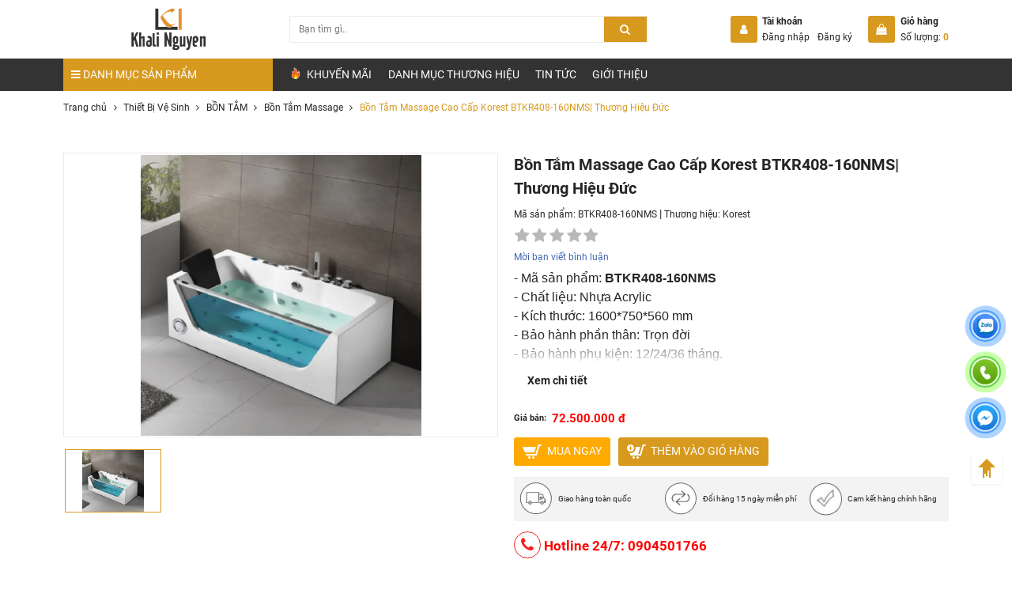

--- FILE ---
content_type: text/html; charset=UTF-8
request_url: https://khalinguyen.vn/thiet-bi-ve-sinh/bon-tam-massage-cao-cap-korest-btkr408-160nms
body_size: 27307
content:
<!DOCTYPE html>
<html itemscope="" itemtype="http://schema.org/WebPage" lang="vi">

<head>
    <meta name="viewport" content="width=device-width, initial-scale=1.0, maximum-scale=1.0, user-scalable=no" />
    <meta http-equiv="Content-Type" content="text/html; charset=utf-8" />
    <meta property="fb:pages" content="556379324421933" />
    <!-- <meta property="og:image" content="https://khalinguyen.vn/uploads/bo-tu-chau-lavabo/k03-50-80.jpg" /> -->
    <base href='https://khalinguyen.vn/'/><meta name="robots" content="index,follow" /><title>Bồn Tắm Massage Cao Cấp Korest BTKR408-160NMS</title><meta name="description" content="Bồn Tắm Massage Cao Cấp Korest BTKR408-160NMS| Thương Hiệu Đức"><meta name="keywords" content="Bồn Tắm Massage Cao Cấp Korest BTKR408-160NMS"><meta property="og:site_name" content="Khalinguyen.vn"><meta property="og:url" content="https://khalinguyen.vn/thiet-bi-ve-sinh/bon-tam-massage-cao-cap-korest-btkr408-160nms"><meta property="og:type" content="article"><meta property="og:title" content="Bồn Tắm Massage Cao Cấp Korest BTKR408-160NMS"><meta itemprop="name" content="Bồn Tắm Massage Cao Cấp Korest BTKR408-160NMS"><meta property="og:description" content="Bồn Tắm Massage Cao Cấp Korest BTKR408-160NMS| Thương Hiệu Đức"><meta name="twitter:url" content="https://khalinguyen.vn/thiet-bi-ve-sinh/bon-tam-massage-cao-cap-korest-btkr408-160nms"><meta name="twitter:title" content="Bồn Tắm Massage Cao Cấp Korest BTKR408-160NMS"><meta name="twitter:description" content="Bồn Tắm Massage Cao Cấp Korest BTKR408-160NMS| Thương Hiệu Đức"><meta property="og:image" content="https://khalinguyen.vn/uploads/korest1/bon-tam/bon-tam-massage-cao-cap-korest-btkr408-160nms.jpg"><meta itemprop="image" content="https://khalinguyen.vn/uploads/korest1/bon-tam/bon-tam-massage-cao-cap-korest-btkr408-160nms.jpg" /><meta name="twitter:image" content="https://khalinguyen.vn/uploads/korest1/bon-tam/bon-tam-massage-cao-cap-korest-btkr408-160nms.jpg"><meta property="og:image:alt" content="Bồn Tắm Massage Cao Cấp Korest BTKR408-160NMS"><meta property="og:locale" content="vi_vn"><meta property="fb:app_id" content=""><meta name="lang" content="vi"><link rel="canonical" href="https://khalinguyen.vn/thiet-bi-ve-sinh/bon-tam-massage-cao-cap-korest-btkr408-160nms"><link rel="shortcut icon" href="https://khalinguyen.vn/uploads/favicon/favicon-web-62x46.png"><link rel="manifest" href="https://khalinguyen.vn/manifest.json"><meta name="apple-mobile-web-app-capable" content="yes"><meta name="apple-mobile-web-app-status-bar-style" content="black"><meta name="apple-mobile-web-app-title" content="Khalinguyen.vn"><link rel="icon" type="image/png" sizes="72x72" href="https://khalinguyen.vn/uploads/icon-pwa/favicon-72.png"><link rel="icon" type="image/png" sizes="96x96" href="https://khalinguyen.vn/uploads/icon-pwa/favicon-96.png"><link rel="icon" type="image/png" sizes="128x128" href="https://khalinguyen.vn/uploads/icon-pwa/favicon-128.png"><link rel="icon" type="image/png" sizes="144x144" href="https://khalinguyen.vn/uploads/icon-pwa/favicon-1441.png"><link rel="icon" type="image/png" sizes="152x152" href="https://khalinguyen.vn/uploads/icon-pwa/favicon-152.png"><link rel="icon" type="image/png" sizes="192x192" href="https://khalinguyen.vn/uploads/icon-pwa/favicon-192.png"><link rel="icon" type="image/png" sizes="384x384" href="https://khalinguyen.vn/uploads/icon-pwa/favicon-384.png"><link rel="icon" type="image/png" sizes="512x512" href="https://khalinguyen.vn/uploads/icon-pwa/favicon-512.png"><link rel="apple-touch-icon" href="https://khalinguyen.vn/uploads/icon-pwa/favicon-152.png">    <link rel="stylesheet" href="theme/frontend/css/bootstrap.min.css?v=1.2.1">
    <link rel="stylesheet" href="theme/frontend/css/toastr.min.css?v=1.2.1">
    <link rel="stylesheet" href="theme/frontend/css/animate.min.css">
    <link rel="stylesheet" href="theme/frontend/css/reset.css?v=1.2.1">
    <link rel="stylesheet" href="theme/frontend/css/jquery.jqZoom.css?v=1.2.1">
    <link rel="stylesheet" href="theme/frontend/css/font-awesome.min.css?v=1.2.1">
    <link rel="stylesheet" href="theme/frontend/css/swiper-bundle.min.css?v=1.2.1">
    <link rel="stylesheet" href="theme/frontend/css/style.css?v=1.2.1">
    <link rel="stylesheet" href="theme/frontend/css/product.css">
<link rel="stylesheet" href="theme/frontend/css/category.css">
<link rel="stylesheet" href="theme/frontend/css/news.css">
<link rel="stylesheet" href="theme/frontend/css/jquery.fancybox.min.css">
    <link rel="stylesheet" href="theme/frontend/css/responsive.css?v=1.2.1">
    <link rel="stylesheet" href="theme/frontend/css/upgrade.css?v=1.2.1">
    <link rel="stylesheet" href="theme/frontend/css/add/style.css?v=1.2.1">
        
    
    
    
        <script type="application/ld+json">

    {



        "@context": "http://schema.org/",



        "@type": "Product",



        "name": "Bồn Tắm Massage Cao Cấp Korest BTKR408-160NMS| Thương Hiệu Đức",



        "url": "https://khalinguyen.vn/thiet-bi-ve-sinh/bon-tam-massage-cao-cap-korest-btkr408-160nms",



        "sku": "BTKR408-160NMS",



        "aggregateRating": {

            "@type": "AggregateRating",

            "ratingValue": "5",

            "reviewCount": "1"

        },



        "mpn": "BTKR408-160NMS",



        "image": "https://khalinguyen.vn/uploads/korest1/bon-tam/bon-tam-massage-cao-cap-korest-btkr408-160nms.jpg",



        "description": "Bồn Tắm Massage Cao Cấp Korest BTKR408-160NMS",



        "brand": {



            "@type": "Brand",



            "name": "Korest"



        },

        "review": {

            "@type": "Review",

            "reviewRating": {

                "@type": "Rating",

                "ratingValue": "5",

                "bestRating": "5"

            },

            "author": {

                "@type": "Person",

                "name": "Khalinguyen"

            }

        },



        "offers": {



            "@type": "Offer",



            "priceCurrency": "VND",



            "url": "https://khalinguyen.vn/thiet-bi-ve-sinh/bon-tam-massage-cao-cap-korest-btkr408-160nms",



            "price": "72500000",



            "priceValidUntil": "20/01/2026",



            "itemCondition": "http://schema.org/UsedCondition",



            "availability": "http://schema.org/InStock",



            "seller": {



                "@type": "Organization",



                "name": "khalinguyen Group"



            }



        }



    }

</script>
        <script>
    dataLayer = [];

    dataLayer.push({

        'ecomm_proid': "5156",

        'ecomm_pagetype': "",

        'ecomm_totalvalue': "72500000"

    });
</script>
    
    
    
    <script>
        var typeNotify = '';
        var messageNotify = '';
    </script>
<link rel="dns-prefetch" href="//www.google-analytics.com">
<link rel="dns-prefetch" href="//www.google-analytics.com">
<link rel="dns-prefetch" href="//www.googletagmanager.com">
<link rel="dns-prefetch" href="//www.facebook.com">
<link rel="dns-prefetch" href="//connect.facebook.net">
<link rel="dns-prefetch" href="//static.ak.facebook.com">
<link rel="dns-prefetch" href="//static.ak.fbcdn.net">
<link rel="dns-prefetch" href="//s-static.ak.facebook.com">
<!-- Google Tag Manager -->
<script>(function(w,d,s,l,i){w[l]=w[l]||[];w[l].push({'gtm.start':
new Date().getTime(),event:'gtm.js'});var f=d.getElementsByTagName(s)[0],
j=d.createElement(s),dl=l!='dataLayer'?'&l='+l:'';j.async=true;j.src=
'https://www.googletagmanager.com/gtm.js?id='+i+dl;f.parentNode.insertBefore(j,f);
})(window,document,'script','dataLayer','GTM-5T7K4C9');</script>
<!-- End Google Tag Manager -->
<meta name="zalo-platform-site-verification" content="QzNZ2AlzRZGgq-Kf-k1I3tlar1kNaW90E3Kp" /><link rel="stylesheet" href="theme/frontend/plugins/total_rating/theme/css/style_v2.min.css"><link rel="stylesheet" href="theme/frontend/plugins/total_rating/theme/css/style.min.css"><link rel="stylesheet" href="theme/frontend/plugins/tech_cart/theme/css/style.css"><link rel="stylesheet" href="theme/frontend/plugins/fixed_toc/theme/css/style.css"><link rel="stylesheet" href="theme/frontend/plugins/auto_complete_search/theme/css/style.css"><meta name="csrf-name" content="csrf_tech5s_name">
<meta name="csrf-token" content="43ca5215d5a9eb776d8ed943e89c8655">
</head>

<body class="scrollstyle1">
    <header class="header is_page temp_hide">
    <!--header is_page temp_hide-->
    <div class="header__top">
        <div class="container">
            <div class="row align-items-center">
                <div class="col-xl-3 col-5 order-lg-1 order-1 d-lg-block d-flex">
                    <a href="https://khalinguyen.vn/" title="Khalinguyen.vn" class="d-block img logo">
    <picture><source media="(min-width:1200px)" data-srcset="https://khalinguyen.vn/uploads/favicon/logo-web-khalinguyen-162x90.webp"><img src="[data-uri]" data-src="https://khalinguyen.vn/uploads/favicon/logo-web-khalinguyen-162x90.png" title="KhaLi Nguyễn - Thiết bị vệ sinh và nhà bếp" alt="KhaLi Nguyễn - Thiết bị vệ sinh và nhà bếp" class="img-fluid lazyload"></picture>
</a>
                </div>
                <div class="col-lg-5 col-12 order-lg-2 order-3 d-xl-block d-none">
                    <div class="header__top--search header__top--search">



    <form action="san-pham" method="GET" autocomplete="off" class="block_search form-search" accept-charset="utf-8">



        <div class="box">



            <input type="text" value="" name="s" placeholder="Bạn t&igrave;m g&igrave;.." class="key">



            <button type="submit" class="search_btn smooth" change-bg>



                <i class="fa fa-search" aria-hidden="true"></i>



            </button>



        </div>

        


        <div class="auto_complete_result" data-action="auto-complete">



            <div class="lds-spinner">



                <div></div>



                <div></div>



                <div></div>



                <div></div>



                <div></div>



                <div></div>



                <div></div>



                <div></div>



                <div></div>



                <div></div>



                <div></div>



                <div></div>



            </div>



            <div class="text_result">



            </div>



        </div>

        


    </form>



</div>                </div>
                <div class="col-xl-4 col-7 order-lg-3 order-2 d-flex justify-content-end">
                    <a href="login" title="Đăng nhập" class="user_mobile me-2">
                        <i class="fa fa-user" aria-hidden="true"></i>
                    </a>
                    <a href="gio-hang" title="Giỏ hàng" class="cart_mobile" data-cart="1">
                        <i class="fa fa-shopping-cart" aria-hidden="true"></i>
                    </a>
                    <div class="login align-items-center justify-content-between d-flex-desktop d-hide me-lg-4">
                                                                        <div class="icon d-inline-flex me-2 align-items-center justify-content-between">
                            <i class="fa fa-user" aria-hidden="true"></i>
                        </div>
                        <div class="cb login-resgister">
                            <span class="title fs-14 fw600 d-block">Tài khoản</span>
                            <div class="d-block">
                                <a href="login" title="Đăng nhập" class="d-inline-block smooth text me-2">Đăng nhập</a>
                                <a href="register" title="Đăng ký" class="d-inline-block smooth text">Đăng ký</a>
                            </div>
                        </div>
                                            </div>
                    <div class="cart align-items-center justify-content-between d-flex-desktop d-hide">
                        <a href="gio-hang" title="Giỏ hàng" class="icon d-inline-flex me-2 align-items-center justify-content-between">
                            <i class="fa fa-shopping-bag" aria-hidden="true"></i>
                        </a>
                        <div class="cb login-resgister">
                            <span class="title fs-14 fw600 d-block">Giỏ hàng</span>
                            <div class="d-block">
                                <a href="gio-hang" title="Giỏ hàng" class="d-inline-block smooth text number_cart">Số lượng: <span class="number fw600 _tech5s_cart_count_item">0</span></a>
                            </div>
                        </div>
                        <div class="_tech5s_cart_mini_cart"></div>
                    </div>
                </div>
            </div>
        </div>
    </div>
    <div class="header__bottom">
        <div class="container">
            <div class="row">
                <div class="col-lg-3 full-tablet">
                    <nav class="nav__category">

    <a href="https://khalinguyen.vn/" title="Khalinguyen.vn" class="d-xl-none d-block img logo_mobile">
    <picture><source media="(min-width:1200px)" data-srcset="https://khalinguyen.vn/uploads/icon-logo.png"><img src="[data-uri]" data-src="https://khalinguyen.vn/uploads/icon-logo.png" title="" alt="" class="img-fluid lazyload"></picture>
</a>

    <div class="header__top--search ">



    <form action="san-pham" method="GET" autocomplete="off" class="block_search form-search" accept-charset="utf-8">



        <div class="box">



            <input type="text" value="" name="s" placeholder="Bạn t&igrave;m g&igrave;.." class="key">



            <button type="submit" class="search_btn smooth" change-bg>



                <i class="fa fa-search" aria-hidden="true"></i>



            </button>



        </div>

        


        <div class="auto_complete_result" data-action="auto-complete">



            <div class="lds-spinner">



                <div></div>



                <div></div>



                <div></div>



                <div></div>



                <div></div>



                <div></div>



                <div></div>



                <div></div>



                <div></div>



                <div></div>



                <div></div>



                <div></div>



            </div>



            <div class="text_result">



            </div>



        </div>

        


    </form>



</div>
    <a href="gio-hang" title="Giỏ hàng" class="icon cart smooth d-xl-none d-inline-block">

        <i class="fa fa-shopping-bag" aria-hidden="true"></i>

        <span class="_tech5s_cart_count_item"></span>

    </a>

    <p class="title fs-16 fs-16-fs order-xl-1 order-2"><i class="fa fa-bars" aria-hidden="true"></i>

        <span class="d-xl-inline-block d-none">DANH MỤC SẢN PHẨM</span>

        <span class="d-xl-none d-inline-block"></span>

    </p>

    <div class="category_ls">

        
        <div class="box_ls">

            
            
            
            
            
            
            
            
            
            
            
            
            
            
            
            
            
            
            
            
            
            
            
            
            
            
            
            
            
            
            
            
            
            
            
            
            
            
            
            
            
            
            
            
            
            
            
            
            
            
            
            
            
            
            
            
            
            
            
            
            
            
            
            
            
            
            
            
            
            
            
            
            
            
            
            
            
            
            
            
            
            
            
            
            
            
            
            
            
            
            
            
            
            
            
            
            
            
            
            
            
            
            
            
            
            
            
            
            
            
            
            
            
            
            
            
            
            
            
            
            
            
            
            
            
            
            
            
            
            
            
            
            
            
            
            
            
            
            
            
            
            
            
            
            
            
            
            
            
            
            
            
            
            
            
            
            
            
            
            
            
            
            
            
            
            
            
            
            
            
            
            
            
            
            
            
            
            
            
            
            
            
            
            
            
            
            
            
            
            
            
            
            
            
            
            
            
            
            
            
            
            
            
            
            
            
            
            
            
            
            
            
            
            
            
            
            
            
            
            
            
            
            
            
            
            
            
            
            
            
            
            
            
            
            
            
            
            
            
            
            
            
            
            
            
            
            
            
            
            
            
            
            
            
            
            
            
            
            
            
            
            
            
            
            
            
            
            
            
            
            
            
            
            
            
            
            
            
            
            
            
            
            
            
            
            
            
            
            
            
            
            
            
            
            
            
            
            
            
            
            
            
            
            
            
            
            
            
            
            
            
            
            
            
            
            
            
            
            
            
            
            
            
            
            
            
            
            
            
            
            
            
            
            
            
            
            
            
            
            
            
            
            
            
            
            
            
            
            
            
            
            
            
            
            
            
            
            
            
            
            
            
            
            
            
            
            
            
            
            
            
            
            
            
            
            
            
            
            
            
            
            
            
            
            
            
            
            
            
            
            
            
            
            
            
            
            
            
            
            
            
            
            
            
            
            
            
            
            
            
            
            
            
            
            
            
            
            
            
            
            
            
            
            
            
            
            
            
            
            
            
            
            
            
            
            
            
            
            
            
            
            
            
            
            
            
            
            
            
            
            
            
            
            
            
            
            
            
            
            
            
            
            
            
            
            
            
            
            
            
            
            
            
            
            
            
            
            
            
            
            
            
            
            
            
            
            
            
            
            
            
            
            
            
            
            
            
            
            
            
            
            
            
            
            
            
            
            
            
            
            
            
            
            
            
            
            
            
            
            
            
            
            
            
            
            
            
            
            
            
            
            
            
            
            
            
            
            
            
            
            
            
            
            
            
            
            
            
            
            
            
            
            
            
            
            
            
            
            
            
            
            
            
            
            
            
            
            
            
            
            
            
            
            
            
            
            
            
            
            
            
            
            
            
            
            
            
            
            
            
            
            
            
            
            
            
            
            
            
            
            
            
            
            
            
            
            
            
            
            
            
            
            
            
            
            
            
            
            
            
            
            
            
            
            
            
            
            
            
            
            
            
            
            
            
            
            
            
            
            
            
            
            
            
            
            
            
            
            
            
            
            
            
            
            
            
            
            
            
            
            
            
            
            
            
            
            
            
            
            
            
            
            
            
            
            
            
            
            
            
            
            
            
            
            
            
            
            
            
            
            
            
            
            
            
            
            
            
            
            
            
            
            
            
            
            
            
            
            
            
            
            
            
            
            
            
            
            
            
            
            
            
            
            
            
            
            
            
            
            
            
            
            
            
            
            
            
            
            
            
            
            
            
            
            
            
            
            
            
            
            
            
            
            
            
            
            
            
            
            
            
            
            
            
            
            
            
            
            
            
            
            
            
            
            
            
            
            
            
            
            
            
            
            
            
            
            
            
            
            
            
            
            
            
            
            
            
            
            
            
            
            
            
            
            
            
            
            
            
            
            
            
            
            
            
            
            
            
            
            
            
            
            
            
            
            
            
            
            
            
            
            
            
            
            
            
            
            
            
            
            
            
            
            
            
            
            
            
            
            
            
            
            
            
            
            
            
            
            
            
            
            
            
            
            
            
            
            
            
            
            
            
            
            
            
            
            
            
            
            
            
            
            
            
            
            
            
            
            
            
            
            
            
            
            
            
            
            
            
            
            
            
            
            
            
            
            
            
            
            
            
            
            
            
            
            
            
            
            
            
            
            
            
            
            
            
            
            
            
            
            
            
            
            
            
            
            
            
            
            
            
            
            
            
            
            
            
            
            
            
            
            
            
            
            
            
            
            
            
            
            
            
            
            
            
            
            
            
            
            
            
            
            
            
            
            
            
            
            
            
            
            
            
            
            
            
            
            
            
            
            
            
            
            
            
            
            
            
            
            
            
            
            
            
            
            
            
            
            
            
            
            
            
            
            
            
            
            
            
            
            
            
            
            
            
            
            
            
            
            
            
            
            
            
            
            
            
            
            
            
            
            
            
            
            
            
            
            
            
            
            
            
            
            
            
            
            
            
            
            


<ul>

    
    <li>

        <div class="item_ls d-flex">

            <a href="https://khalinguyen.vn/xu-huong-mua-sam" class="d-block img me-2" title="XU HƯỚNG MUA SẮM">

                <picture><source media="(min-width:0px;)" data-srcset="https://khalinguyen.vn/uploads/icon/mua-sam1.png"><img src="[data-uri]" data-src="https://khalinguyen.vn/uploads/icon/mua-sam1.png" title="Xu hướng mua sắm" alt="Xu hướng mua sắm" class="img-fluid lazyload"></picture>            </a>

            <div class="text">

                <a href="https://khalinguyen.vn/xu-huong-mua-sam" title="XU HƯỚNG MUA SẮM" class="box d-block smooth">

                    <span class="name d-block mb-1 smooth" change-color>XU HƯỚNG MUA SẮM</span>

                    <span class="short"></span>

                </a>

            </div>

        </div>

        <div class="item_sub">

            <div class="row">

                <div class="  d-flex flex-wrap">

                    
                    
                    
                    


                    <div class="sub--item">

                        
                        
                        <a href="https://khalinguyen.vn/xu-huong-mua-sam-nha-tam" title="XU HƯỚNG MUA SẮM NHÀ TẮM" class="smooth category_main no__child" data-id="1343" change-color>XU HƯỚNG MUA SẮM NHÀ TẮM</a>

                        
                        


                        
                    </div>

                    


                    <div class="sub--item">

                        
                        
                        <a href="https://khalinguyen.vn/xu-huong-mua-sam-nha-bep" title="XU HƯỚNG MUA SẮM NHÀ BẾP" class="smooth category_main no__child" data-id="1344" change-color>XU HƯỚNG MUA SẮM NHÀ BẾP</a>

                        
                        


                        
                    </div>

                    


                    <div class="sub--item">

                        
                        
                        <a href="https://khalinguyen.vn/xu-huong-mua-sam-khoa-dien-tu" title="XU HƯỚNG MUA SẮM KHÓA ĐIỆN TỬ" class="smooth category_main no__child" data-id="1441" change-color>XU HƯỚNG MUA SẮM KHÓA ĐIỆN TỬ</a>

                        
                        


                        
                    </div>

                    
                    
                </div>

                
                <div class="col-xl-3 d-xl-block d-none">

                    <div class="banner">

                        
                        
                    </div>

                </div>

                
            </div>

        </div>

    </li>

    
    <li>

        <div class="item_ls d-flex">

            <a href="https://khalinguyen.vn/thiet-bi-ve-sinh" class="d-block img me-2" title="Thiết Bị Vệ Sinh">

                <picture><source media="(min-width:0px;)" data-srcset="https://khalinguyen.vn/uploads/icon/thietbivesinh.webp"><img src="[data-uri]" data-src="https://khalinguyen.vn/uploads/icon/thietbivesinh.png" title="Thiết Bị Vệ Sinh" alt="Thiết Bị Vệ Sinh" class="img-fluid lazyload"></picture>            </a>

            <div class="text">

                <a href="https://khalinguyen.vn/thiet-bi-ve-sinh" title="Thiết Bị Vệ Sinh" class="box d-block smooth">

                    <span class="name d-block mb-1 smooth" change-color>Thiết Bị Vệ Sinh</span>

                    <span class="short"></span>

                </a>

            </div>

        </div>

        <div class="item_sub">

            <div class="row">

                <div class="  d-flex flex-wrap">

                    
                    
                    
                    


                    <div class="sub--item">

                        
                        
                        <a href="https://khalinguyen.vn/combo-khuyen-mai" title="COMBO KHUYẾN MÃI" class="smooth category_main has__child" data-id="907" change-color>COMBO KHUYẾN MÃI</a>

                        
                        
                        <div id="907">


                        
                        <a href="https://khalinguyen.vn/combo-khuyen-mai-caesar" class="d-block smooth" title="Combo khuyến mãi Caesar" change-color>Combo khuyến mãi Caesar</a>

                        
                        <a href="https://khalinguyen.vn/combo-phong-tam-gia-tot" class="d-block smooth" title="Combo phòng tắm giá tốt" change-color>Combo phòng tắm giá tốt</a>

                        
                        <a href="https://khalinguyen.vn/combo-khuyen-mai-inax" class="d-block smooth" title="Combo khuyến mãi Inax" change-color>Combo khuyến mãi Inax</a>

                        
                        <a href="https://khalinguyen.vn/combo-khuyen-mai-toto" class="d-block smooth" title="Combo khuyến mãi TOTO" change-color>Combo khuyến mãi TOTO</a>

                        
                        <a href="https://khalinguyen.vn/combo-khuyen-mai-viglacera" class="d-block smooth" title="Combo khuyến mãi Viglacera" change-color>Combo khuyến mãi Viglacera</a>

                        
                        <a href="https://khalinguyen.vn/combo-khuyen-mai-american-standard" class="d-block smooth" title="Combo khuyến mãi American Standard" change-color>Combo khuyến mãi American Standard</a>

                        
                        </div>


                        


                        
                        
                        <a href="https://khalinguyen.vn/bon-cau" title="BỒN CẦU CHÍNH HÃNG" class="smooth category_main has__child" data-id="202" change-color>BỒN CẦU CHÍNH HÃNG</a>

                        
                        
                        <div id="202">


                        
                        <a href="https://khalinguyen.vn/bon-cau-1-khoi" class="d-block smooth" title="Bồn Cầu 1 Khối" change-color>Bồn Cầu 1 Khối</a>

                        
                        <a href="https://khalinguyen.vn/bon-cau-hegii" class="d-block smooth" title="Bồn cầu Hegii" change-color>Bồn cầu Hegii</a>

                        
                        <a href="https://khalinguyen.vn/bon-cau-2-khoi" class="d-block smooth" title="Bồn Cầu 2 Khối" change-color>Bồn Cầu 2 Khối</a>

                        
                        <a href="https://khalinguyen.vn/bon-cau-thong-minh" class="d-block smooth" title="Bồn Cầu Thông Minh" change-color>Bồn Cầu Thông Minh</a>

                        
                        <a href="https://khalinguyen.vn/bon-cau-treo-tuong" class="d-block smooth" title="Bồn Cầu Treo Tường" change-color>Bồn Cầu Treo Tường</a>

                        
                        <a href="https://khalinguyen.vn/xi-xom" class="d-block smooth" title="Xí Xổm" change-color>Xí Xổm</a>

                        
                        <a href="https://khalinguyen.vn/bon-cau-inax" class="d-block smooth" title="Bồn cầu INAX" change-color>Bồn cầu INAX</a>

                        
                        <a href="https://khalinguyen.vn/bon-cau-caesar" class="d-block smooth" title="Bồn cầu Caesar" change-color>Bồn cầu Caesar</a>

                        
                        <a href="https://khalinguyen.vn/bon-cau-toto" class="d-block smooth" title="Bồn cầu TOTO" change-color>Bồn cầu TOTO</a>

                        
                        <a href="https://khalinguyen.vn/bon-cau-rangos" class="d-block smooth" title="Bồn cầu Rangos" change-color>Bồn cầu Rangos</a>

                        
                        <a href="https://khalinguyen.vn/bon-cau-korest" class="d-block smooth" title="Bồn cầu Korest" change-color>Bồn cầu Korest</a>

                        
                        <a href="https://khalinguyen.vn/bon-cau-bravat" class="d-block smooth" title="Bồn Cầu Bravat" change-color>Bồn Cầu Bravat</a>

                        
                        <a href="https://khalinguyen.vn/bon-cau-takosi" class="d-block smooth" title="Bồn cầu Takosi" change-color>Bồn cầu Takosi</a>

                        
                        <a href="https://khalinguyen.vn/bon-cau-american-standard" class="d-block smooth" title="Bồn cầu American Standard" change-color>Bồn cầu American Standard</a>

                        
                        <a href="https://khalinguyen.vn/bon-cau-viglacera" class="d-block smooth" title="Bồn cầu Viglacera" change-color>Bồn cầu Viglacera</a>

                        
                        <a href="https://khalinguyen.vn/bon-cau-hiwin" class="d-block smooth" title="Bồn Cầu Hiwin" change-color>Bồn Cầu Hiwin</a>

                        
                        <a href="https://khalinguyen.vn/bon-cau-grohe" class="d-block smooth" title="Bồn cầu Grohe" change-color>Bồn cầu Grohe</a>

                        
                        <a href="https://khalinguyen.vn/bon-cau-cotto" class="d-block smooth" title="Bồn Cầu COTTO" change-color>Bồn Cầu COTTO</a>

                        
                        <a href="https://khalinguyen.vn/bon-cau-kazoshi" class="d-block smooth" title="Bồn Cầu Kazoshi" change-color>Bồn Cầu Kazoshi</a>

                        
                        <a href="https://khalinguyen.vn/bon-cau-axent" class="d-block smooth" title="Bồn Cầu Axent" change-color>Bồn Cầu Axent</a>

                        
                        <a href="https://khalinguyen.vn/bon-cau-enic" class="d-block smooth" title="Bồn cầu Enic" change-color>Bồn cầu Enic</a>

                        
                        <a href="https://khalinguyen.vn/bon-cau-elimen" class="d-block smooth" title="Bồn cầu Elimen" change-color>Bồn cầu Elimen</a>

                        
                        <a href="https://khalinguyen.vn/bon-cau-treo-tuong-elimen" class="d-block smooth" title="Bồn cầu treo tường Elimen" change-color>Bồn cầu treo tường Elimen</a>

                        
                        </div>


                        


                        
                        
                        <a href="https://khalinguyen.vn/chau-rua-mat" title="CHẬU RỬA MẶT - LAVABO" class="smooth category_main has__child" data-id="203" change-color>CHẬU RỬA MẶT - LAVABO</a>

                        
                        
                        <div id="203">


                        
                        <a href="https://khalinguyen.vn/bo-lavabo-ban-da-doi" class="d-block smooth" title="Bộ Lavabo Bàn Đá Đôi" change-color>Bộ Lavabo Bàn Đá Đôi</a>

                        
                        <a href="https://khalinguyen.vn/chau-rua-mat-lavabo-dat-ban" class="d-block smooth" title="Chậu Rửa Mặt Lavabo Đặt Bàn" change-color>Chậu Rửa Mặt Lavabo Đặt Bàn</a>

                        
                        <a href="https://khalinguyen.vn/chau-rua-mat-lavabo-ban-am-ban" class="d-block smooth" title="Chậu rửa mặt lavabo bán âm bàn" change-color>Chậu rửa mặt lavabo bán âm bàn</a>

                        
                        <a href="https://khalinguyen.vn/chau-rua-mat-lavabo-am-ban" class="d-block smooth" title="Chậu rửa mặt lavabo âm bàn" change-color>Chậu rửa mặt lavabo âm bàn</a>

                        
                        <a href="https://khalinguyen.vn/chau-rua-mat-lavabo-treo-tuong" class="d-block smooth" title="Chậu rửa mặt lavabo treo tường" change-color>Chậu rửa mặt lavabo treo tường</a>

                        
                        <a href="https://khalinguyen.vn/chau-rua-mat-lavabo-lien-chan" class="d-block smooth" title="Chậu rửa mặt lavabo liền chân" change-color>Chậu rửa mặt lavabo liền chân</a>

                        
                        <a href="https://khalinguyen.vn/bo-tu-chau-lavabo" class="d-block smooth" title="Bộ tủ chậu lavabo" change-color>Bộ tủ chậu lavabo</a>

                        
                        <a href="https://khalinguyen.vn/lavabo-inax" class="d-block smooth" title="Lavabo INAX" change-color>Lavabo INAX</a>

                        
                        <a href="https://khalinguyen.vn/lavabo-toto" class="d-block smooth" title="Lavabo TOTO" change-color>Lavabo TOTO</a>

                        
                        <a href="https://khalinguyen.vn/lavabo-caesar" class="d-block smooth" title="Lavabo Caesar" change-color>Lavabo Caesar</a>

                        
                        <a href="https://khalinguyen.vn/lavabo-korest" class="d-block smooth" title="Lavabo Korest" change-color>Lavabo Korest</a>

                        
                        <a href="https://khalinguyen.vn/lavbo-rangos" class="d-block smooth" title="Lavabo Rangos" change-color>Lavabo Rangos</a>

                        
                        <a href="https://khalinguyen.vn/chay-rua-grohe" class="d-block smooth" title="Lavabo Grohe" change-color>Lavabo Grohe</a>

                        
                        <a href="https://khalinguyen.vn/lavabo-american-standard" class="d-block smooth" title="Lavabo American Standard" change-color>Lavabo American Standard</a>

                        
                        <a href="https://khalinguyen.vn/lavabo-viglacera" class="d-block smooth" title="Lavabo Viglacera" change-color>Lavabo Viglacera</a>

                        
                        <a href="https://khalinguyen.vn/chau-lavabo-da-tu-nhien" class="d-block smooth" title="Chậu Lavabo đá tự nhiên" change-color>Chậu Lavabo đá tự nhiên</a>

                        
                        <a href="https://khalinguyen.vn/lavabo-bravat" class="d-block smooth" title="Lavabo Bravat" change-color>Lavabo Bravat</a>

                        
                        <a href="https://khalinguyen.vn/lavabo-cleanmax" class="d-block smooth" title="Lavabo CleanMax" change-color>Lavabo CleanMax</a>

                        
                        <a href="https://khalinguyen.vn/lavabo-takosi" class="d-block smooth" title="Lavabo Takosi" change-color>Lavabo Takosi</a>

                        
                        <a href="https://khalinguyen.vn/lavabo-cotto" class="d-block smooth" title="Lavabo Cotto" change-color>Lavabo Cotto</a>

                        
                        <a href="https://khalinguyen.vn/lavabo-hiwin" class="d-block smooth" title="Lavabo Hiwin" change-color>Lavabo Hiwin</a>

                        
                        <a href="https://khalinguyen.vn/lavabo-axent" class="d-block smooth" title="Lavabo Axent" change-color>Lavabo Axent</a>

                        
                        <a href="https://khalinguyen.vn/lavabo-enic" class="d-block smooth" title="Lavabo Enic" change-color>Lavabo Enic</a>

                        
                        <a href="https://khalinguyen.vn/lavabo-elimen" class="d-block smooth" title="Lavabo Elimen" change-color>Lavabo Elimen</a>

                        
                        </div>


                        


                        
                        
                        <a href="https://khalinguyen.vn/voi-chau" title="VÒI CHẬU LAVABO" class="smooth category_main has__child" data-id="204" change-color>VÒI CHẬU LAVABO</a>

                        
                        
                        <div id="204">


                        
                        <a href="https://khalinguyen.vn/voi-chau-lavabo-1-lo" class="d-block smooth" title="Vòi chậu lavabo 1 lỗ" change-color>Vòi chậu lavabo 1 lỗ</a>

                        
                        <a href="https://khalinguyen.vn/voi-chau-lavabo-3-lo" class="d-block smooth" title="Vòi chậu lavabo 3 lỗ" change-color>Vòi chậu lavabo 3 lỗ</a>

                        
                        <a href="https://khalinguyen.vn/voi-chau-lavabo-am-tuong" class="d-block smooth" title="Vòi chậu lavabo âm tường" change-color>Vòi chậu lavabo âm tường</a>

                        
                        <a href="https://khalinguyen.vn/voi-chau-lavabo-cam-ung" class="d-block smooth" title="Vòi chậu lavabo cảm ứng" change-color>Vòi chậu lavabo cảm ứng</a>

                        
                        <a href="https://khalinguyen.vn/voi-chau-lavabo-lien-sen" class="d-block smooth" title="Vòi chậu lavabo liền sen" change-color>Vòi chậu lavabo liền sen</a>

                        
                        <a href="https://khalinguyen.vn/voi-lavabo-enic" class="d-block smooth" title="Vòi lavabo Enic" change-color>Vòi lavabo Enic</a>

                        
                        <a href="https://khalinguyen.vn/voi-lavabo-classic" class="d-block smooth" title="Vòi lavabo Classic" change-color>Vòi lavabo Classic</a>

                        
                        <a href="https://khalinguyen.vn/voi-lavabo-inax" class="d-block smooth" title="Vòi Lavabo INAX" change-color>Vòi Lavabo INAX</a>

                        
                        <a href="https://khalinguyen.vn/voi-lavabo-toto" class="d-block smooth" title="Vòi Lavabo TOTO" change-color>Vòi Lavabo TOTO</a>

                        
                        <a href="https://khalinguyen.vn/voi-lavabo-caesar" class="d-block smooth" title="Vòi Lavabo Caesar" change-color>Vòi Lavabo Caesar</a>

                        
                        <a href="https://khalinguyen.vn/voi-lavabo-korest" class="d-block smooth" title="Vòi Lavabo Korest" change-color>Vòi Lavabo Korest</a>

                        
                        <a href="https://khalinguyen.vn/voi-lavabo-american-standard" class="d-block smooth" title="Vòi Lavabo American Standard" change-color>Vòi Lavabo American Standard</a>

                        
                        <a href="https://khalinguyen.vn/voi-lavabo-viglacera" class="d-block smooth" title="Vòi Lavabo Viglacera" change-color>Vòi Lavabo Viglacera</a>

                        
                        <a href="https://khalinguyen.vn/voi-lavabo-flova" class="d-block smooth" title="Vòi Lavabo Flova" change-color>Vòi Lavabo Flova</a>

                        
                        <a href="https://khalinguyen.vn/voi-chau-lavabo-rangos" class="d-block smooth" title="Vòi lavabo Rangos" change-color>Vòi lavabo Rangos</a>

                        
                        <a href="https://khalinguyen.vn/voi-chau-grohe" class="d-block smooth" title="Vòi Lavabo Grohe" change-color>Vòi Lavabo Grohe</a>

                        
                        <a href="https://khalinguyen.vn/voi-lavabo-bravat" class="d-block smooth" title="Vòi Lavabo Bravat" change-color>Vòi Lavabo Bravat</a>

                        
                        <a href="https://khalinguyen.vn/voi-lavabo-cleanmax" class="d-block smooth" title="Vòi Lavabo CleanMax" change-color>Vòi Lavabo CleanMax</a>

                        
                        <a href="https://khalinguyen.vn/voi-chau-lavabo-cotto" class="d-block smooth" title="Vòi Chậu Lavabo Cotto" change-color>Vòi Chậu Lavabo Cotto</a>

                        
                        <a href="https://khalinguyen.vn/voi-lavabo-hiwin" class="d-block smooth" title="Vòi Lavabo Hiwin" change-color>Vòi Lavabo Hiwin</a>

                        
                        <a href="https://khalinguyen.vn/voi-lavabo-hansgrohe" class="d-block smooth" title="Vòi Lavabo Hansgrohe" change-color>Vòi Lavabo Hansgrohe</a>

                        
                        <a href="https://khalinguyen.vn/voi-lavabo-elimen" class="d-block smooth" title="Vòi lavabo Elimen" change-color>Vòi lavabo Elimen</a>

                        
                        </div>


                        


                        
                    </div>

                    


                    <div class="sub--item">

                        
                        
                        <a href="https://khalinguyen.vn/sen-tam" title="SEN TẮM" class="smooth category_main has__child" data-id="205" change-color>SEN TẮM</a>

                        
                        
                        <div id="205">


                        
                        <a href="https://khalinguyen.vn/sen-cay" class="d-block smooth" title="Sen Cây" change-color>Sen Cây</a>

                        
                        <a href="https://khalinguyen.vn/sen-tam-thuong" class="d-block smooth" title="Sen Tắm Thường" change-color>Sen Tắm Thường</a>

                        
                        <a href="https://khalinguyen.vn/sen-am-tran" class="d-block smooth" title="Sen Âm Trần" change-color>Sen Âm Trần</a>

                        
                        <a href="https://khalinguyen.vn/sen-tam-nhiet-do" class="d-block smooth" title="Sen Tắm Nhiệt Độ" change-color>Sen Tắm Nhiệt Độ</a>

                        
                        <a href="https://khalinguyen.vn/sen-voi-bon-tam" class="d-block smooth" title="Sen Vòi Bồn Tắm" change-color>Sen Vòi Bồn Tắm</a>

                        
                        <a href="https://khalinguyen.vn/sen-tam-am-tuong" class="d-block smooth" title="Sen Tắm Âm Tường" change-color>Sen Tắm Âm Tường</a>

                        
                        <a href="https://khalinguyen.vn/voi-sen-inax" class="d-block smooth" title="Sen Tắm INAX" change-color>Sen Tắm INAX</a>

                        
                        <a href="https://khalinguyen.vn/voi-sen-toto" class="d-block smooth" title="Sen Tắm TOTO" change-color>Sen Tắm TOTO</a>

                        
                        <a href="https://khalinguyen.vn/sen-tam-caesar" class="d-block smooth" title="Sen Tắm Caesar" change-color>Sen Tắm Caesar</a>

                        
                        <a href="https://khalinguyen.vn/sen-tam-korest" class="d-block smooth" title="Sen Tắm Korest" change-color>Sen Tắm Korest</a>

                        
                        <a href="https://khalinguyen.vn/sen-tam-flova" class="d-block smooth" title="Sen Tắm Flova" change-color>Sen Tắm Flova</a>

                        
                        <a href="https://khalinguyen.vn/sen-tam-rangos" class="d-block smooth" title="Sen tắm Rangos" change-color>Sen tắm Rangos</a>

                        
                        <a href="https://khalinguyen.vn/sen-american-standard" class="d-block smooth" title="Sen Tắm American Standard" change-color>Sen Tắm American Standard</a>

                        
                        <a href="https://khalinguyen.vn/sen-tam-viglacera" class="d-block smooth" title="Sen Tắm Viglacera" change-color>Sen Tắm Viglacera</a>

                        
                        <a href="https://khalinguyen.vn/sen-tam-grohe" class="d-block smooth" title="Sen tắm Grohe" change-color>Sen tắm Grohe</a>

                        
                        <a href="https://khalinguyen.vn/sen-tam-euroking" class="d-block smooth" title="Sen tắm EUROKING" change-color>Sen tắm EUROKING</a>

                        
                        <a href="https://khalinguyen.vn/sen-tam-bravat" class="d-block smooth" title="Sen Tắm Bravat" change-color>Sen Tắm Bravat</a>

                        
                        <a href="https://khalinguyen.vn/sen-tam-cleanmax" class="d-block smooth" title="Sen Tắm CleanMax" change-color>Sen Tắm CleanMax</a>

                        
                        <a href="https://khalinguyen.vn/voi-bon-tam-toto" class="d-block smooth" title="Sen Vòi Bồn Tắm TOTO" change-color>Sen Vòi Bồn Tắm TOTO</a>

                        
                        <a href="https://khalinguyen.vn/sen-tam-kagol" class="d-block smooth" title="Sen Tắm Kagol" change-color>Sen Tắm Kagol</a>

                        
                        <a href="https://khalinguyen.vn/sen-tam-cotto" class="d-block smooth" title="Sen Tắm Cotto" change-color>Sen Tắm Cotto</a>

                        
                        <a href="https://khalinguyen.vn/sen-tam-hiwin" class="d-block smooth" title="Sen Tắm Hiwin" change-color>Sen Tắm Hiwin</a>

                        
                        <a href="https://khalinguyen.vn/sen-tam-hansgrohe" class="d-block smooth" title="Sen Tắm Hansgrohe" change-color>Sen Tắm Hansgrohe</a>

                        
                        <a href="https://khalinguyen.vn/sen-tam-enic" class="d-block smooth" title="Sen tắm Enic" change-color>Sen tắm Enic</a>

                        
                        <a href="https://khalinguyen.vn/sen-tam-koenl" class="d-block smooth" title="Sen tắm Koenl" change-color>Sen tắm Koenl</a>

                        
                        <a href="https://khalinguyen.vn/sen-tam-elimen" class="d-block smooth" title="Sen tắm Elimen" change-color>Sen tắm Elimen</a>

                        
                        </div>


                        


                        
                        
                        <a href="https://khalinguyen.vn/bon-tam" title="BỒN TẮM" class="smooth category_main has__child" data-id="208" change-color>BỒN TẮM</a>

                        
                        
                        <div id="208">


                        
                        <a href="https://khalinguyen.vn/bon-tam-massage" class="d-block smooth" title="Bồn Tắm Massage" change-color>Bồn Tắm Massage</a>

                        
                        <a href="https://khalinguyen.vn/bon-tam-dat-san-free-standing" class="d-block smooth" title="Bồn Tắm Đặt Sàn - Free Standing" change-color>Bồn Tắm Đặt Sàn - Free Standing</a>

                        
                        <a href="https://khalinguyen.vn/bon-tam-chan-yem" class="d-block smooth" title="Bồn Tắm Chân Yếm" change-color>Bồn Tắm Chân Yếm</a>

                        
                        <a href="https://khalinguyen.vn/bon-tam-xay" class="d-block smooth" title="Bồn Tắm Xây" change-color>Bồn Tắm Xây</a>

                        
                        <a href="https://khalinguyen.vn/bon-tam-inax" class="d-block smooth" title="Bồn Tắm INAX" change-color>Bồn Tắm INAX</a>

                        
                        <a href="https://khalinguyen.vn/bon-tam-toto" class="d-block smooth" title="Bồn Tắm TOTO" change-color>Bồn Tắm TOTO</a>

                        
                        <a href="https://khalinguyen.vn/bon-tam-caesar" class="d-block smooth" title="Bồn Tắm Caesar" change-color>Bồn Tắm Caesar</a>

                        
                        <a href="https://khalinguyen.vn/bon-tam-korest" class="d-block smooth" title="Bồn Tắm Korest" change-color>Bồn Tắm Korest</a>

                        
                        <a href="https://khalinguyen.vn/bon-tam-rangos" class="d-block smooth" title="Bồn tắm Rangos" change-color>Bồn tắm Rangos</a>

                        
                        <a href="https://khalinguyen.vn/bon-tam-grohe" class="d-block smooth" title="Bồn tắm Grohe" change-color>Bồn tắm Grohe</a>

                        
                        <a href="https://khalinguyen.vn/bon-tam-massage-jacuzzis" class="d-block smooth" title="Bồn Tắm Massage Jacuzzis" change-color>Bồn Tắm Massage Jacuzzis</a>

                        
                        <a href="https://khalinguyen.vn/bon-tam-euroking" class="d-block smooth" title="Bồn Tắm EUROKING" change-color>Bồn Tắm EUROKING</a>

                        
                        <a href="https://khalinguyen.vn/bon-tam-nofer" class="d-block smooth" title="Bồn tắm NOFER" change-color>Bồn tắm NOFER</a>

                        
                        <a href="https://khalinguyen.vn/bon-tam-bravat" class="d-block smooth" title="Bồn Tắm Bravat" change-color>Bồn Tắm Bravat</a>

                        
                        <a href="https://khalinguyen.vn/bon-tam-viglacera" class="d-block smooth" title="Bồn Tắm Viglacera" change-color>Bồn Tắm Viglacera</a>

                        
                        <a href="https://khalinguyen.vn/bon-tam-american-standard" class="d-block smooth" title="Bồn tắm American Standard" change-color>Bồn tắm American Standard</a>

                        
                        <a href="https://khalinguyen.vn/bon-tam-gemy" class="d-block smooth" title="Bồn Tắm Gemy" change-color>Bồn Tắm Gemy</a>

                        
                        <a href="https://khalinguyen.vn/bon-tam-nhap-khau-drw" class="d-block smooth" title="Bồn Tắm Nhập Khẩu DRW" change-color>Bồn Tắm Nhập Khẩu DRW</a>

                        
                        <a href="https://khalinguyen.vn/bon-tam-axent" class="d-block smooth" title="Bồn Tắm Axent" change-color>Bồn Tắm Axent</a>

                        
                        <a href="https://khalinguyen.vn/bon-tam-royal-lux" class="d-block smooth" title="Bồn tắm Royal Lux" change-color>Bồn tắm Royal Lux</a>

                        
                        <a href="https://khalinguyen.vn/bon-tam-enic" class="d-block smooth" title="Bồn tắm Enic" change-color>Bồn tắm Enic</a>

                        
                        <a href="https://khalinguyen.vn/bon-tam-amazon" class="d-block smooth" title="Bồn tắm Amazon" change-color>Bồn tắm Amazon</a>

                        
                        </div>


                        


                        
                        
                        <a href="https://khalinguyen.vn/voi-gan-tuong" title="VÒI NƯỚC LẠNH" class="smooth category_main has__child" data-id="214" change-color>VÒI NƯỚC LẠNH</a>

                        
                        
                        <div id="214">


                        
                        <a href="https://khalinguyen.vn/voi-nuoc-caesar" class="d-block smooth" title="Vòi Gắn Tường Caesar" change-color>Vòi Gắn Tường Caesar</a>

                        
                        <a href="https://khalinguyen.vn/voi-nuoc-inax" class="d-block smooth" title="Vòi Gắn Tường INAX" change-color>Vòi Gắn Tường INAX</a>

                        
                        <a href="https://khalinguyen.vn/voi-nuoc-american-standard" class="d-block smooth" title="Vòi Gắn Tường American Standard" change-color>Vòi Gắn Tường American Standard</a>

                        
                        <a href="https://khalinguyen.vn/voi-gan-tuong-bravat" class="d-block smooth" title="Vòi Gắn Tường Bravat" change-color>Vòi Gắn Tường Bravat</a>

                        
                        </div>


                        


                        
                        
                        <a href="https://khalinguyen.vn/phong-tam-vach-kinh" title="PHÒNG TẮM - VÁCH KÍNH" class="smooth category_main has__child" data-id="440" change-color>PHÒNG TẮM - VÁCH KÍNH</a>

                        
                        
                        <div id="440">


                        
                        <a href="https://khalinguyen.vn/phong-tam-vach-kinh-EUROKING" class="d-block smooth" title="Phòng tắm vách kính EUROKING" change-color>Phòng tắm vách kính EUROKING</a>

                        
                        <a href="https://khalinguyen.vn/phong-tam-vach-kinh-nofer" class="d-block smooth" title="Phòng tắm vách kính NOFER" change-color>Phòng tắm vách kính NOFER</a>

                        
                        </div>


                        


                        
                    </div>

                    


                    <div class="sub--item">

                        
                        
                        <a href="https://khalinguyen.vn/phong-xong-hoi" title="PHÒNG XÔNG HƠI" class="smooth category_main has__child" data-id="441" change-color>PHÒNG XÔNG HƠI</a>

                        
                        
                        <div id="441">


                        
                        <a href="https://khalinguyen.vn/phong-xong-hoi-kho" class="d-block smooth" title="Phòng xông hơi khô" change-color>Phòng xông hơi khô</a>

                        
                        <a href="https://khalinguyen.vn/phong-xong-hoi-uot" class="d-block smooth" title="Phòng xông hơi ướt" change-color>Phòng xông hơi ướt</a>

                        
                        <a href="https://khalinguyen.vn/phong-tam-xong-hoi-rangos" class="d-block smooth" title="Phòng xông hơi Rangos" change-color>Phòng xông hơi Rangos</a>

                        
                        <a href="https://khalinguyen.vn/phong-xong-hoi-massage-euroking" class="d-block smooth" title="Phòng xông hơi Massage EUROKING" change-color>Phòng xông hơi Massage EUROKING</a>

                        
                        <a href="https://khalinguyen.vn/phong-xong-hoi-massage-nofer" class="d-block smooth" title="Phòng xông hơi Massage NOFER" change-color>Phòng xông hơi Massage NOFER</a>

                        
                        </div>


                        


                        
                        
                        <a href="https://khalinguyen.vn/tieu-nam" title="BỒN TIỂU NAM - TIỂU NỮ" class="smooth category_main has__child" data-id="209" change-color>BỒN TIỂU NAM - TIỂU NỮ</a>

                        
                        
                        <div id="209">


                        
                        <a href="https://khalinguyen.vn/tieu-nam-treo-tuong" class="d-block smooth" title="Tiểu Nam Treo Tường" change-color>Tiểu Nam Treo Tường</a>

                        
                        <a href="https://khalinguyen.vn/tieu-nam-dat-san" class="d-block smooth" title="Tiểu Nam Đặt Sàn" change-color>Tiểu Nam Đặt Sàn</a>

                        
                        <a href="https://khalinguyen.vn/bon-tieu-nam-inax" class="d-block smooth" title="Bồn Tiểu Nam INAX" change-color>Bồn Tiểu Nam INAX</a>

                        
                        <a href="https://khalinguyen.vn/bon-tieu-nam-toto" class="d-block smooth" title="Bồn Tiểu Nam TOTO" change-color>Bồn Tiểu Nam TOTO</a>

                        
                        <a href="https://khalinguyen.vn/bon-tieu-nu-toto" class="d-block smooth" title="Bồn Tiểu Nữ TOTO" change-color>Bồn Tiểu Nữ TOTO</a>

                        
                        <a href="https://khalinguyen.vn/bon-tieu-nam-caesar" class="d-block smooth" title="Bồn Tiểu Nam Caesar" change-color>Bồn Tiểu Nam Caesar</a>

                        
                        <a href="https://khalinguyen.vn/bon-tieu-nu-caesar" class="d-block smooth" title="Bồn Tiểu Nữ Caesar" change-color>Bồn Tiểu Nữ Caesar</a>

                        
                        <a href="https://khalinguyen.vn/bon-tieu-nam-korest" class="d-block smooth" title="Bồn Tiểu Nam Korest" change-color>Bồn Tiểu Nam Korest</a>

                        
                        <a href="https://khalinguyen.vn/bon-tieu-nam-american-standard" class="d-block smooth" title="Bồn Tiểu Nam American Standard" change-color>Bồn Tiểu Nam American Standard</a>

                        
                        <a href="https://khalinguyen.vn/bon-tieu-nam-viglacera" class="d-block smooth" title="Bồn Tiểu Nam Viglacera" change-color>Bồn Tiểu Nam Viglacera</a>

                        
                        <a href="https://khalinguyen.vn/tieu-nam-rangos" class="d-block smooth" title="Bồn tiểu nam Rangos" change-color>Bồn tiểu nam Rangos</a>

                        
                        <a href="https://khalinguyen.vn/bon-tieu-bravat" class="d-block smooth" title="Bồn Tiểu Bravat" change-color>Bồn Tiểu Bravat</a>

                        
                        <a href="https://khalinguyen.vn/bon-tieu-nam-takosi" class="d-block smooth" title="Bồn Tiểu Nam Takosi" change-color>Bồn Tiểu Nam Takosi</a>

                        
                        <a href="https://khalinguyen.vn/bon-tieu-nam-cotto" class="d-block smooth" title="Bồn Tiểu Nam Cotto" change-color>Bồn Tiểu Nam Cotto</a>

                        
                        <a href="https://khalinguyen.vn/tieu-nam-axent" class="d-block smooth" title="Tiểu Nam Axent" change-color>Tiểu Nam Axent</a>

                        
                        <a href="https://khalinguyen.vn/bon-tieu-nam-enic" class="d-block smooth" title="Bồn tiểu nam Enic" change-color>Bồn tiểu nam Enic</a>

                        
                        <a href="https://khalinguyen.vn/bon-tieu-nam-elimen" class="d-block smooth" title="Bồn tiểu nam Elimen" change-color>Bồn tiểu nam Elimen</a>

                        
                        </div>


                        


                        
                        
                        <a href="https://khalinguyen.vn/phu-kien-phong-tam" title="PHỤ KIỆN PHÒNG TẮM" class="smooth category_main has__child" data-id="210" change-color>PHỤ KIỆN PHÒNG TẮM</a>

                        
                        
                        <div id="210">


                        
                        <a href="https://khalinguyen.vn/lo-giay-ve-sinh" class="d-block smooth" title="Lô giấy vệ sinh" change-color>Lô giấy vệ sinh</a>

                        
                        <a href="https://khalinguyen.vn/voi-xit-ve-sinh" class="d-block smooth" title="Vòi xịt vệ sinh" change-color>Vòi xịt vệ sinh</a>

                        
                        <a href="https://khalinguyen.vn/bo-xa-xifong" class="d-block smooth" title="Bộ xả xifong" change-color>Bộ xả xifong</a>

                        
                        <a href="https://khalinguyen.vn/tay-sen" class="d-block smooth" title="Tay sen" change-color>Tay sen</a>

                        
                        <a href="https://khalinguyen.vn/guong-phong-tam" class="d-block smooth" title="Gương phòng tắm" change-color>Gương phòng tắm</a>

                        
                        <a href="https://khalinguyen.vn/thanh-vat-khan-2" class="d-block smooth" title="Thanh vắt khăn" change-color>Thanh vắt khăn</a>

                        
                        <a href="https://khalinguyen.vn/moc-khan-moc-ao" class="d-block smooth" title="Móc khăn - Móc áo" change-color>Móc khăn - Móc áo</a>

                        
                        <a href="https://khalinguyen.vn/ke-dung-co-ve-sinh" class="d-block smooth" title="Kệ đựng cọ vệ sinh" change-color>Kệ đựng cọ vệ sinh</a>

                        
                        <a href="https://khalinguyen.vn/ke-xa-phong-2" class="d-block smooth" title="Kệ xà phòng" change-color>Kệ xà phòng</a>

                        
                        <a href="https://khalinguyen.vn/ke-dung-coc" class="d-block smooth" title="Kệ đựng cốc" change-color>Kệ đựng cốc</a>

                        
                        <a href="https://khalinguyen.vn/vat-khan-gian" class="d-block smooth" title="Vắt khăn giàn" change-color>Vắt khăn giàn</a>

                        
                        <a href="https://khalinguyen.vn/gac-sen" class="d-block smooth" title="Gác sen" change-color>Gác sen</a>

                        
                        <a href="https://khalinguyen.vn/van-chu-t" class="d-block smooth" title="Van chữ T" change-color>Van chữ T</a>

                        
                        <a href="https://khalinguyen.vn/ke-goc-ke-chu-nhat" class="d-block smooth" title="Kệ góc - Kệ chữ nhật" change-color>Kệ góc - Kệ chữ nhật</a>

                        
                        <a href="https://khalinguyen.vn/day-cap" class="d-block smooth" title="Dây cấp" change-color>Dây cấp</a>

                        
                        <a href="https://khalinguyen.vn/thoat-san" class="d-block smooth" title="Thoát sàn" change-color>Thoát sàn</a>

                        
                        <a href="https://khalinguyen.vn/van-giam-ap-2" class="d-block smooth" title="Van giảm áp" change-color>Van giảm áp</a>

                        
                        <a href="https://khalinguyen.vn/hop-xa-phong-nuoc" class="d-block smooth" title="Hộp xà phòng nước" change-color>Hộp xà phòng nước</a>

                        
                        <a href="https://khalinguyen.vn/ke-kinh-2" class="d-block smooth" title="Kệ kính" change-color>Kệ kính</a>

                        
                        <a href="https://khalinguyen.vn/thanh-vin-nha-tam" class="d-block smooth" title="Thanh vịn nhà tắm" change-color>Thanh vịn nhà tắm</a>

                        
                        <a href="https://khalinguyen.vn/phu-kien-phong-tam-toto" class="d-block smooth" title="Phụ Kiện TOTO" change-color>Phụ Kiện TOTO</a>

                        
                        <a href="https://khalinguyen.vn/phu-kien-phong-tam-caesar" class="d-block smooth" title="Phụ Kiện Caesar" change-color>Phụ Kiện Caesar</a>

                        
                        <a href="https://khalinguyen.vn/phu-kien-phong-tam-inax" class="d-block smooth" title="Phụ Kiện INAX" change-color>Phụ Kiện INAX</a>

                        
                        <a href="https://khalinguyen.vn/phu-kien-phong-tam-american-standard" class="d-block smooth" title="Phụ Kiện American Standard" change-color>Phụ Kiện American Standard</a>

                        
                        <a href="https://khalinguyen.vn/phu-kien-phong-tam-viglacera" class="d-block smooth" title="Phụ Kiện Viglacera" change-color>Phụ Kiện Viglacera</a>

                        
                        <a href="https://khalinguyen.vn/phu-kien-rangos" class="d-block smooth" title="Phụ kiện Rangos" change-color>Phụ kiện Rangos</a>

                        
                        <a href="https://khalinguyen.vn/phu-kien-korest" class="d-block smooth" title="Phụ Kiện Korest" change-color>Phụ Kiện Korest</a>

                        
                        <a href="https://khalinguyen.vn/phu-kien-phong-tam-cleanmax" class="d-block smooth" title="Phụ kiện phòng tắm Cleanmax" change-color>Phụ kiện phòng tắm Cleanmax</a>

                        
                        <a href="https://khalinguyen.vn/phu-kien-phong-tam-ecobath" class="d-block smooth" title="Phụ kiện phòng tắm Ecobath" change-color>Phụ kiện phòng tắm Ecobath</a>

                        
                        <a href="https://khalinguyen.vn/phu-kien-bravat" class="d-block smooth" title="Phụ Kiện Bravat" change-color>Phụ Kiện Bravat</a>

                        
                        <a href="https://khalinguyen.vn/phu-kien-hiwin" class="d-block smooth" title="Phụ Kiện HIWIN" change-color>Phụ Kiện HIWIN</a>

                        
                        <a href="https://khalinguyen.vn/phu-kien-flova" class="d-block smooth" title="Phụ Kiện Flova" change-color>Phụ Kiện Flova</a>

                        
                        <a href="https://khalinguyen.vn/phu-kien-phong-tam-grohe" class="d-block smooth" title="Phụ kiện phòng tắm Grohe" change-color>Phụ kiện phòng tắm Grohe</a>

                        
                        <a href="https://khalinguyen.vn/phu-kien-nha-tam-eximstone" class="d-block smooth" title="Phụ kiện phòng tắm Eximstone" change-color>Phụ kiện phòng tắm Eximstone</a>

                        
                        <a href="https://khalinguyen.vn/phu-kien-sevendays" class="d-block smooth" title="Phụ Kiện Sevendays" change-color>Phụ Kiện Sevendays</a>

                        
                        <a href="https://khalinguyen.vn/phu-kien-phong-tam-hansgrohe" class="d-block smooth" title="Phụ Kiện Phòng Tắm Hansgrohe" change-color>Phụ Kiện Phòng Tắm Hansgrohe</a>

                        
                        <a href="https://khalinguyen.vn/phu-kien-nha-tam-enic" class="d-block smooth" title="Phụ kiện nhà tắm Enic" change-color>Phụ kiện nhà tắm Enic</a>

                        
                        <a href="https://khalinguyen.vn/phu-kien-phong-tam-kottmann" class="d-block smooth" title="Phụ kiện phòng tắm Kottmann" change-color>Phụ kiện phòng tắm Kottmann</a>

                        
                        <a href="https://khalinguyen.vn/phu-kien-phong-tam-elimen" class="d-block smooth" title="Phụ kiện phòng tắm Elimen" change-color>Phụ kiện phòng tắm Elimen</a>

                        
                        </div>


                        


                        
                        
                        <a href="https://khalinguyen.vn/may-say-tay" title="MÁY SẤY TAY" class="smooth category_main has__child" data-id="555" change-color>MÁY SẤY TAY</a>

                        
                        
                        <div id="555">


                        
                        <a href="https://khalinguyen.vn/may-say-tay-inax" class="d-block smooth" title="Máy Sấy Tay INAX" change-color>Máy Sấy Tay INAX</a>

                        
                        <a href="https://khalinguyen.vn/may-say-tay-caesar" class="d-block smooth" title="Máy Sấy Tay Caesar" change-color>Máy Sấy Tay Caesar</a>

                        
                        <a href="https://khalinguyen.vn/may-say-tay-toto" class="d-block smooth" title="Máy Sấy Tay TOTO" change-color>Máy Sấy Tay TOTO</a>

                        
                        <a href="https://khalinguyen.vn/may-say-tay-rangos" class="d-block smooth" title="Máy sấy tay Rangos" change-color>Máy sấy tay Rangos</a>

                        
                        <a href="https://khalinguyen.vn/may-say-tay-korest" class="d-block smooth" title="Máy Sấy Tay Korest" change-color>Máy Sấy Tay Korest</a>

                        
                        <a href="https://khalinguyen.vn/may-say-tay-panasonic" class="d-block smooth" title="Máy Sấy Tay Panasonic" change-color>Máy Sấy Tay Panasonic</a>

                        
                        </div>


                        


                        
                    </div>

                    
                    
                </div>

                
                <div class="col-xl-3 d-xl-block d-none">

                    <div class="banner">

                        
                        
                    </div>

                </div>

                
            </div>

        </div>

    </li>

    
    <li>

        <div class="item_ls d-flex">

            <a href="https://khalinguyen.vn/thiet-bi-nha-bep" class="d-block img me-2" title="Thiết Bị Nhà Bếp">

                <picture><source media="(min-width:0px;)" data-srcset="https://khalinguyen.vn/uploads/icon/thietbibep.webp"><img src="[data-uri]" data-src="https://khalinguyen.vn/uploads/icon/thietbibep.png" title="Thiết Bị Nhà Bếp" alt="Thiết Bị Nhà Bếp" class="img-fluid lazyload"></picture>            </a>

            <div class="text">

                <a href="https://khalinguyen.vn/thiet-bi-nha-bep" title="Thiết Bị Nhà Bếp" class="box d-block smooth">

                    <span class="name d-block mb-1 smooth" change-color>Thiết Bị Nhà Bếp</span>

                    <span class="short"></span>

                </a>

            </div>

        </div>

        <div class="item_sub">

            <div class="row">

                <div class="  d-flex flex-wrap">

                    
                    
                    
                    


                    <div class="sub--item">

                        
                        
                        <a href="https://khalinguyen.vn/voi-bep" title="VÒI BẾP" class="smooth category_main has__child" data-id="206" change-color>VÒI BẾP</a>

                        
                        
                        <div id="206">


                        
                        <a href="https://khalinguyen.vn/voi-bep-cam-ung" class="d-block smooth" title="Vòi bếp cảm ứng" change-color>Vòi bếp cảm ứng</a>

                        
                        <a href="https://khalinguyen.vn/voi-bep-nuoc-lanh" class="d-block smooth" title="Vòi bếp nước lạnh" change-color>Vòi bếp nước lạnh</a>

                        
                        <a href="https://khalinguyen.vn/voi-bep-gan-chau" class="d-block smooth" title="Vòi bếp gắn chậu" change-color>Vòi bếp gắn chậu</a>

                        
                        <a href="https://khalinguyen.vn/voi-bep-gan-tuong" class="d-block smooth" title="Vòi bếp gắn tường" change-color>Vòi bếp gắn tường</a>

                        
                        <a href="https://khalinguyen.vn/voi-bep-day-rut" class="d-block smooth" title="Vòi bếp dây rút" change-color>Vòi bếp dây rút</a>

                        
                        <a href="https://khalinguyen.vn/voi-rua-chen-toto" class="d-block smooth" title="Vòi Bếp TOTO" change-color>Vòi Bếp TOTO</a>

                        
                        <a href="https://khalinguyen.vn/voi-rua-chen-inax" class="d-block smooth" title="Vòi Bếp INAX" change-color>Vòi Bếp INAX</a>

                        
                        <a href="https://khalinguyen.vn/voi-rua-chen-caesar" class="d-block smooth" title="Vòi Bếp Caesar" change-color>Vòi Bếp Caesar</a>

                        
                        <a href="https://khalinguyen.vn/voi-bep-kagol" class="d-block smooth" title="Vòi Bếp Kagol" change-color>Vòi Bếp Kagol</a>

                        
                        <a href="https://khalinguyen.vn/voi-bep-hafele" class="d-block smooth" title="Vòi Bếp Hafele" change-color>Vòi Bếp Hafele</a>

                        
                        <a href="https://khalinguyen.vn/voi-rua-chen-american-standard" class="d-block smooth" title="Vòi Bếp American Standard" change-color>Vòi Bếp American Standard</a>

                        
                        <a href="https://khalinguyen.vn/voi-rua-chen-viglacera" class="d-block smooth" title="Vòi Bếp Viglacera" change-color>Vòi Bếp Viglacera</a>

                        
                        <a href="https://khalinguyen.vn/voi-bep-korest" class="d-block smooth" title="Vòi Bếp Korest" change-color>Vòi Bếp Korest</a>

                        
                        <a href="https://khalinguyen.vn/voi-bep-rangos" class="d-block smooth" title="Vòi bếp Rangos" change-color>Vòi bếp Rangos</a>

                        
                        <a href="https://khalinguyen.vn/voi-bep-malloca" class="d-block smooth" title="Vòi Bếp Malloca" change-color>Vòi Bếp Malloca</a>

                        
                        <a href="https://khalinguyen.vn/voi-bep-cleanmax" class="d-block smooth" title="Vòi Bếp Cleanmax" change-color>Vòi Bếp Cleanmax</a>

                        
                        <a href="https://khalinguyen.vn/voi-bep-cotto" class="d-block smooth" title="Vòi Bếp Cotto" change-color>Vòi Bếp Cotto</a>

                        
                        <a href="https://khalinguyen.vn/voi-bep-fulco" class="d-block smooth" title="Vòi bếp Fulco" change-color>Vòi bếp Fulco</a>

                        
                        <a href="https://khalinguyen.vn/voi-bep-paul-schmitt" class="d-block smooth" title="Vòi Bếp Paul Schmitt" change-color>Vòi Bếp Paul Schmitt</a>

                        
                        <a href="https://khalinguyen.vn/voi-bep-sevilla" class="d-block smooth" title="Vòi Bếp Sevilla" change-color>Vòi Bếp Sevilla</a>

                        
                        <a href="https://khalinguyen.vn/voi-bep-grob" class="d-block smooth" title="Vòi Bếp Grob" change-color>Vòi Bếp Grob</a>

                        
                        <a href="https://khalinguyen.vn/voi-bep-kvk" class="d-block smooth" title="Vòi Bếp KVK" change-color>Vòi Bếp KVK</a>

                        
                        <a href="https://khalinguyen.vn/voi-bep-bravat" class="d-block smooth" title="Vòi Bếp Bravat" change-color>Vòi Bếp Bravat</a>

                        
                        <a href="https://khalinguyen.vn/voi-bep-lizens" class="d-block smooth" title="Vòi Bếp Lizens" change-color>Vòi Bếp Lizens</a>

                        
                        <a href="https://khalinguyen.vn/voi-bep-flova" class="d-block smooth" title="Vòi Bếp FLova" change-color>Vòi Bếp FLova</a>

                        
                        <a href="https://khalinguyen.vn/voi-bep-kohler" class="d-block smooth" title="Vòi bếp Kohler" change-color>Vòi bếp Kohler</a>

                        
                        <a href="https://khalinguyen.vn/voi-bep-geler" class="d-block smooth" title="Vòi bếp Geler" change-color>Vòi bếp Geler</a>

                        
                        <a href="https://khalinguyen.vn/voi-bep-canzy" class="d-block smooth" title="Vòi bếp Canzy" change-color>Vòi bếp Canzy</a>

                        
                        <a href="https://khalinguyen.vn/voi-bep-grohe" class="d-block smooth" title="Vòi bếp Grohe" change-color>Vòi bếp Grohe</a>

                        
                        <a href="https://khalinguyen.vn/voi-bep-enic" class="d-block smooth" title="Vòi bếp Enic" change-color>Vòi bếp Enic</a>

                        
                        <a href="https://khalinguyen.vn/voi-rua-bat-nobili-Nobinox" class="d-block smooth" title="Vòi rửa bát Nobili - Nobinox" change-color>Vòi rửa bát Nobili - Nobinox</a>

                        
                        </div>


                        


                        
                        
                        <a href="https://khalinguyen.vn/chau-rua-bat-chen" title="CHẬU RỬA BÁT CHÉN" class="smooth category_main has__child" data-id="207" change-color>CHẬU RỬA BÁT CHÉN</a>

                        
                        
                        <div id="207">


                        
                        <a href="https://khalinguyen.vn/chau-rua-bat-1-ho" class="d-block smooth" title="Chậu rửa bát 1 hố" change-color>Chậu rửa bát 1 hố</a>

                        
                        <a href="https://khalinguyen.vn/chau-rua-bat-2-ho" class="d-block smooth" title="Chậu rửa bát 2 hố" change-color>Chậu rửa bát 2 hố</a>

                        
                        <a href="https://khalinguyen.vn/chau-rua-bat-inox" class="d-block smooth" title="Chậu rửa bát Inox" change-color>Chậu rửa bát Inox</a>

                        
                        <a href="https://khalinguyen.vn/chau-rua-bat-bang-da" class="d-block smooth" title="Chậu rửa bát bằng đá" change-color>Chậu rửa bát bằng đá</a>

                        
                        <a href="https://khalinguyen.vn/chau-rua-bat-bang-su" class="d-block smooth" title="Chậu rửa bát bằng sứ" change-color>Chậu rửa bát bằng sứ</a>

                        
                        <a href="https://khalinguyen.vn/chau-rua-bat-inox-kagol" class="d-block smooth" title="Chậu rửa bát Inox Kagol" change-color>Chậu rửa bát Inox Kagol</a>

                        
                        <a href="https://khalinguyen.vn/chau-rua-bat-canzy" class="d-block smooth" title="Chậu rửa bát Inox Canzy" change-color>Chậu rửa bát Inox Canzy</a>

                        
                        <a href="https://khalinguyen.vn/chau-rua-bat-hafele" class="d-block smooth" title="Chậu Rửa Bát Hafele" change-color>Chậu Rửa Bát Hafele</a>

                        
                        <a href="https://khalinguyen.vn/chau-rua-bat-geler" class="d-block smooth" title="Chậu rửa bát Inox Geler" change-color>Chậu rửa bát Inox Geler</a>

                        
                        <a href="https://khalinguyen.vn/chau-rua-bat-viglacera" class="d-block smooth" title="Chậu rửa bát Viglacera" change-color>Chậu rửa bát Viglacera</a>

                        
                        <a href="https://khalinguyen.vn/chau-rua-bat-chen-shigeru" class="d-block smooth" title="Chậu Rửa Bát Chén SHIGERU " change-color>Chậu Rửa Bát Chén SHIGERU </a>

                        
                        <a href="https://khalinguyen.vn/chau-rua-chen-bat-su-elimen" class="d-block smooth" title="Chậu Rửa Bát Chén Sứ Udiseno" change-color>Chậu Rửa Bát Chén Sứ Udiseno</a>

                        
                        <a href="https://khalinguyen.vn/chau-rua-bat-grohe" class="d-block smooth" title="Chậu Rửa Bát Grohe" change-color>Chậu Rửa Bát Grohe</a>

                        
                        <a href="https://khalinguyen.vn/chau-rua-bat-rangos" class="d-block smooth" title="Chậu Rửa Bát Rangos" change-color>Chậu Rửa Bát Rangos</a>

                        
                        <a href="https://khalinguyen.vn/chau-rua-bat-malloca" class="d-block smooth" title="Chậu Rửa Bát Malloca" change-color>Chậu Rửa Bát Malloca</a>

                        
                        <a href="https://khalinguyen.vn/chau-rua-bat-fulco" class="d-block smooth" title="Chậu rửa bát Fulco" change-color>Chậu rửa bát Fulco</a>

                        
                        <a href="https://khalinguyen.vn/chau-rua-bat-paul-schmitt" class="d-block smooth" title="Chậu Rửa Bát Paul Schmitt" change-color>Chậu Rửa Bát Paul Schmitt</a>

                        
                        <a href="https://khalinguyen.vn/chau-rua-bat-hiwin" class="d-block smooth" title="Chậu Rửa Bát Hiwin" change-color>Chậu Rửa Bát Hiwin</a>

                        
                        <a href="https://khalinguyen.vn/chau-rua-bat-sevilla" class="d-block smooth" title="Chậu Rửa Bát Sevilla" change-color>Chậu Rửa Bát Sevilla</a>

                        
                        <a href="https://khalinguyen.vn/chau-rua-bat-kohler" class="d-block smooth" title="Chậu rửa bát Kohler" change-color>Chậu rửa bát Kohler</a>

                        
                        <a href="https://khalinguyen.vn/chau-rua-bat-lizens" class="d-block smooth" title="Chậu Rửa Bát Lizens" change-color>Chậu Rửa Bát Lizens</a>

                        
                        <a href="https://khalinguyen.vn/chau-rua-bat-inox-bells" class="d-block smooth" title="Chậu rửa bát inox Bells" change-color>Chậu rửa bát inox Bells</a>

                        
                        <a href="https://khalinguyen.vn/chau-rua-bat-chen-grob" class="d-block smooth" title="Chậu Rửa Bát Chén Grob" change-color>Chậu Rửa Bát Chén Grob</a>

                        
                        <a href="https://khalinguyen.vn/chau-rua-bat-bravat" class="d-block smooth" title="Chậu Rửa Bát Bravat" change-color>Chậu Rửa Bát Bravat</a>

                        
                        <a href="https://khalinguyen.vn/chau-rua-bat-son-ha" class="d-block smooth" title="Chậu rửa bát Sơn Hà" change-color>Chậu rửa bát Sơn Hà</a>

                        
                        <a href="https://khalinguyen.vn/chau-rua-bat-enic" class="d-block smooth" title="Chậu rửa bát Enic" change-color>Chậu rửa bát Enic</a>

                        
                        <a href="https://khalinguyen.vn/chau-rua-bat-nobinox" class="d-block smooth" title="Chậu rửa bát Nobinox" change-color>Chậu rửa bát Nobinox</a>

                        
                        </div>


                        


                        
                        
                        <a href="https://khalinguyen.vn/bep-dien" title="BẾP ĐIỆN TỪ" class="smooth category_main has__child" data-id="707" change-color>BẾP ĐIỆN TỪ</a>

                        
                        
                        <div id="707">


                        
                        <a href="https://khalinguyen.vn/bep-hong-ngoai" class="d-block smooth" title="Bếp hồng ngoại" change-color>Bếp hồng ngoại</a>

                        
                        <a href="https://khalinguyen.vn/bep-tu" class="d-block smooth" title="Bếp từ" change-color>Bếp từ</a>

                        
                        <a href="https://khalinguyen.vn/bep-don" class="d-block smooth" title="Bếp đơn" change-color>Bếp đơn</a>

                        
                        <a href="https://khalinguyen.vn/bep-dien-tu-2-vung-nau" class="d-block smooth" title="Bếp điện từ 2 vùng nấu" change-color>Bếp điện từ 2 vùng nấu</a>

                        
                        <a href="https://khalinguyen.vn/bep-dien-tu-3-vung-nau" class="d-block smooth" title="Bếp điện từ 3 vùng nấu" change-color>Bếp điện từ 3 vùng nấu</a>

                        
                        <a href="https://khalinguyen.vn/bep-dien-tu-4-vung-nau" class="d-block smooth" title="Bếp điện từ 4 vùng nấu" change-color>Bếp điện từ 4 vùng nấu</a>

                        
                        <a href="https://khalinguyen.vn/bep-dien-tu-bosch" class="d-block smooth" title="Bếp Từ - Bếp Điện Bosch" change-color>Bếp Từ - Bếp Điện Bosch</a>

                        
                        <a href="https://khalinguyen.vn/bep-dien-tu-malloca" class="d-block smooth" title="Bếp Điện - Từ Malloca" change-color>Bếp Điện - Từ Malloca</a>

                        
                        <a href="https://khalinguyen.vn/bep-dien-tu-hafele" class="d-block smooth" title="Bếp Điện Từ Hafele" change-color>Bếp Điện Từ Hafele</a>

                        
                        <a href="https://khalinguyen.vn/bep-dien-canzy" class="d-block smooth" title="Bếp điện từ Canzy" change-color>Bếp điện từ Canzy</a>

                        
                        <a href="https://khalinguyen.vn/bep-dien-tu-fulco" class="d-block smooth" title="Bếp điện từ Fulco" change-color>Bếp điện từ Fulco</a>

                        
                        <a href="https://khalinguyen.vn/bep-dien-tu-sevilla" class="d-block smooth" title="Bếp Điện Từ Sevilla" change-color>Bếp Điện Từ Sevilla</a>

                        
                        <a href="https://khalinguyen.vn/bep-tu-grob" class="d-block smooth" title="Bếp Từ Grob" change-color>Bếp Từ Grob</a>

                        
                        <a href="https://khalinguyen.vn/bep-dien-tu-panasonic" class="d-block smooth" title="Bếp Điện Từ Panasonic" change-color>Bếp Điện Từ Panasonic</a>

                        
                        <a href="https://khalinguyen.vn/bep-dien-tu-bells" class="d-block smooth" title="Bếp Điện Từ Bells" change-color>Bếp Điện Từ Bells</a>

                        
                        <a href="https://khalinguyen.vn/bep-dien-tu-rapido" class="d-block smooth" title="Bếp điện từ RAPIDO" change-color>Bếp điện từ RAPIDO</a>

                        
                        <a href="https://khalinguyen.vn/bep-dien-tu-ferroli" class="d-block smooth" title="Bếp điện từ FERROLI" change-color>Bếp điện từ FERROLI</a>

                        
                        <a href="https://khalinguyen.vn/bep-dien-tu-son-ha" class="d-block smooth" title="Bếp điện từ Sơn Hà" change-color>Bếp điện từ Sơn Hà</a>

                        
                        <a href="https://khalinguyen.vn/bep-dien-tu-enic" class="d-block smooth" title="Bếp điện từ Enic" change-color>Bếp điện từ Enic</a>

                        
                        <a href="https://khalinguyen.vn/bep-dien-tu-dmestik" class="d-block smooth" title="Bếp điện từ Dmestik" change-color>Bếp điện từ Dmestik</a>

                        
                        </div>


                        


                        
                        
                        <a href="https://khalinguyen.vn/may-hut-mui" title="MÁY HÚT MÙI" class="smooth category_main has__child" data-id="711" change-color>MÁY HÚT MÙI</a>

                        
                        
                        <div id="711">


                        
                        <a href="https://khalinguyen.vn/may-hut-mui-canzy" class="d-block smooth" title="Máy hút mùi Canzy" change-color>Máy hút mùi Canzy</a>

                        
                        <a href="https://khalinguyen.vn/may-hut-mui-bosch" class="d-block smooth" title="Máy hút mùi Bosch" change-color>Máy hút mùi Bosch</a>

                        
                        <a href="https://khalinguyen.vn/may-hut-mui-grob" class="d-block smooth" title="Máy Hút Mùi Grob" change-color>Máy Hút Mùi Grob</a>

                        
                        <a href="https://khalinguyen.vn/may-hut-mui-hafele" class="d-block smooth" title="Máy Hút Mùi Hafele" change-color>Máy Hút Mùi Hafele</a>

                        
                        <a href="https://khalinguyen.vn/may-hut-mui-malloca" class="d-block smooth" title="Máy Hút Mùi Malloca" change-color>Máy Hút Mùi Malloca</a>

                        
                        <a href="https://khalinguyen.vn/may-hut-mui-bells" class="d-block smooth" title="Máy Hút Mùi Bells" change-color>Máy Hút Mùi Bells</a>

                        
                        <a href="https://khalinguyen.vn/may-hut-mui-fulco" class="d-block smooth" title="Máy hút mùi Fulco" change-color>Máy hút mùi Fulco</a>

                        
                        <a href="https://khalinguyen.vn/hut-mui-sevilla" class="d-block smooth" title="Hút Mùi Sevilla" change-color>Hút Mùi Sevilla</a>

                        
                        <a href="https://khalinguyen.vn/may-hut-mui-son-ha" class="d-block smooth" title="Máy hút mùi Sơn Hà" change-color>Máy hút mùi Sơn Hà</a>

                        
                        <a href="https://khalinguyen.vn/may-hut-mui-ferroli" class="d-block smooth" title="Máy hút mùi FERROLI" change-color>Máy hút mùi FERROLI</a>

                        
                        <a href="https://khalinguyen.vn/may-hut-mui-enic" class="d-block smooth" title="Máy hút mùi Enic" change-color>Máy hút mùi Enic</a>

                        
                        <a href="https://khalinguyen.vn/may-hut-mui-dmestik" class="d-block smooth" title="Máy hút mùi Dmestik" change-color>Máy hút mùi Dmestik</a>

                        
                        </div>


                        


                        
                        
                        <a href="https://khalinguyen.vn/bep-ga" title="BẾP GAS" class="smooth category_main has__child" data-id="709" change-color>BẾP GAS</a>

                        
                        
                        <div id="709">


                        
                        <a href="https://khalinguyen.vn/bep-ga-canzy" class="d-block smooth" title="Bếp gas Canzy" change-color>Bếp gas Canzy</a>

                        
                        <a href="https://khalinguyen.vn/bep-gas-son-ha" class="d-block smooth" title="Bếp gas Sơn Hà" change-color>Bếp gas Sơn Hà</a>

                        
                        <a href="https://khalinguyen.vn/bep-gas-malloca" class="d-block smooth" title="Bếp Gas Malloca" change-color>Bếp Gas Malloca</a>

                        
                        <a href="https://khalinguyen.vn/bep-gas-sevilla" class="d-block smooth" title="Bếp Gas Sevilla" change-color>Bếp Gas Sevilla</a>

                        
                        </div>


                        


                        
                        
                        <a href="https://khalinguyen.vn/may-rua-bat" title="MÁY RỬA BÁT" class="smooth category_main has__child" data-id="713" change-color>MÁY RỬA BÁT</a>

                        
                        
                        <div id="713">


                        
                        <a href="https://khalinguyen.vn/may-rua-bat-bosch" class="d-block smooth" title="Máy rửa bát BOSCH" change-color>Máy rửa bát BOSCH</a>

                        
                        <a href="https://khalinguyen.vn/may-rua-bat-canzy" class="d-block smooth" title="Máy rửa bát Canzy" change-color>Máy rửa bát Canzy</a>

                        
                        <a href="https://khalinguyen.vn/may-rua-chen-bat-malloca" class="d-block smooth" title="Máy Rửa Chén Bát Malloca" change-color>Máy Rửa Chén Bát Malloca</a>

                        
                        <a href="https://khalinguyen.vn/may-rua-bat-sevilla" class="d-block smooth" title="Máy Rửa Bát Sevilla" change-color>Máy Rửa Bát Sevilla</a>

                        
                        <a href="https://khalinguyen.vn/may-rua-bat-fulco" class="d-block smooth" title="Máy rửa bát Fulco" change-color>Máy rửa bát Fulco</a>

                        
                        <a href="https://khalinguyen.vn/may-rua-bat-bells" class="d-block smooth" title="Máy rửa bát Bells" change-color>Máy rửa bát Bells</a>

                        
                        <a href="https://khalinguyen.vn/may-rua-bat-enic" class="d-block smooth" title="Máy rửa bát Enic" change-color>Máy rửa bát Enic</a>

                        
                        </div>


                        


                        
                        
                        <a href="https://khalinguyen.vn/may-say-bat" title="MÁY SẤY BÁT" class="smooth category_main has__child" data-id="715" change-color>MÁY SẤY BÁT</a>

                        
                        
                        <div id="715">


                        
                        <a href="https://khalinguyen.vn/may-say-bat-canzy" class="d-block smooth" title="Máy sấy bát Canzy" change-color>Máy sấy bát Canzy</a>

                        
                        </div>


                        


                        
                    </div>

                    


                    <div class="sub--item">

                        
                        
                        <a href="https://khalinguyen.vn/lo-vi-song" title="LÒ VI SÓNG" class="smooth category_main has__child" data-id="717" change-color>LÒ VI SÓNG</a>

                        
                        
                        <div id="717">


                        
                        <a href="https://khalinguyen.vn/lo-vi-song-bosch" class="d-block smooth" title="Lò Vi Sóng Bosch" change-color>Lò Vi Sóng Bosch</a>

                        
                        <a href="https://khalinguyen.vn/lo-vi-song-malloca" class="d-block smooth" title="Lò Vi Sóng Malloca" change-color>Lò Vi Sóng Malloca</a>

                        
                        <a href="https://khalinguyen.vn/lo-vi-song-sevilla" class="d-block smooth" title="Lò Vi Sóng Sevilla" change-color>Lò Vi Sóng Sevilla</a>

                        
                        <a href="https://khalinguyen.vn/lo-vi-song-canzy" class="d-block smooth" title="Lò vi sóng Canzy" change-color>Lò vi sóng Canzy</a>

                        
                        </div>


                        


                        
                        
                        <a href="https://khalinguyen.vn/lo-nuong" title="LÒ NƯỚNG" class="smooth category_main has__child" data-id="719" change-color>LÒ NƯỚNG</a>

                        
                        
                        <div id="719">


                        
                        <a href="https://khalinguyen.vn/lo-nuong-bosch" class="d-block smooth" title="Lò Nướng Bosch" change-color>Lò Nướng Bosch</a>

                        
                        <a href="https://khalinguyen.vn/lo-nuong-malloca" class="d-block smooth" title="Lò Nướng Malloca" change-color>Lò Nướng Malloca</a>

                        
                        <a href="https://khalinguyen.vn/lo-nuong-canzy" class="d-block smooth" title="Lò nướng Canzy" change-color>Lò nướng Canzy</a>

                        
                        <a href="https://khalinguyen.vn/lo-nuong-sevilla" class="d-block smooth" title="Lò Nướng Sevilla" change-color>Lò Nướng Sevilla</a>

                        
                        <a href="https://khalinguyen.vn/lo-nuong-ferroli" class="d-block smooth" title="Lò nướng FERROLI" change-color>Lò nướng FERROLI</a>

                        
                        </div>


                        


                        
                        
                        <a href="https://khalinguyen.vn/loc-nuoc" title="MÁY LỌC NƯỚC" class="smooth category_main has__child" data-id="721" change-color>MÁY LỌC NƯỚC</a>

                        
                        
                        <div id="721">


                        
                        <a href="https://khalinguyen.vn/loc-nuoc-canzy" class="d-block smooth" title="Máy lọc nước Canzy" change-color>Máy lọc nước Canzy</a>

                        
                        <a href="https://khalinguyen.vn/may-loc-nuoc-kangaroo" class="d-block smooth" title="Máy Lọc Nước Kangaroo" change-color>Máy Lọc Nước Kangaroo</a>

                        
                        <a href="https://khalinguyen.vn/may-loc-nuoc-haoshing" class="d-block smooth" title="Máy Lọc Nước Haoshing" change-color>Máy Lọc Nước Haoshing</a>

                        
                        <a href="https://khalinguyen.vn/may-loc-nuoc-ro-son-ha" class="d-block smooth" title="Máy lọc nước Sơn Hà" change-color>Máy lọc nước Sơn Hà</a>

                        
                        </div>


                        


                        
                        
                        <a href="https://khalinguyen.vn/do-gia-dung" title="ĐỒ GIA DỤNG" class="smooth category_main has__child" data-id="723" change-color>ĐỒ GIA DỤNG</a>

                        
                        
                        <div id="723">


                        
                        <a href="https://khalinguyen.vn/do-gia-dung-bosch" class="d-block smooth" title="Đồ gia dụng Bosch" change-color>Đồ gia dụng Bosch</a>

                        
                        <a href="https://khalinguyen.vn/do-gia-dung-canzy" class="d-block smooth" title="Đồ gia dụng Canzy" change-color>Đồ gia dụng Canzy</a>

                        
                        </div>


                        


                        
                        
                        <a href="https://khalinguyen.vn/may-ep" title="MÁY ÉP" class="smooth category_main has__child" data-id="1127" change-color>MÁY ÉP</a>

                        
                        
                        <div id="1127">


                        
                        <a href="https://khalinguyen.vn/may-ep-canzy" class="d-block smooth" title="Máy Ép Canzy" change-color>Máy Ép Canzy</a>

                        
                        </div>


                        


                        
                        
                        <a href="https://khalinguyen.vn/noi-chien-khong-dau" title="NỒI CHIÊN KHÔNG DẦU" class="smooth category_main has__child" data-id="1129" change-color>NỒI CHIÊN KHÔNG DẦU</a>

                        
                        
                        <div id="1129">


                        
                        <a href="https://khalinguyen.vn/noi-chien-khong-dau-canzy" class="d-block smooth" title="Nồi Chiền Không Dầu Canzy" change-color>Nồi Chiền Không Dầu Canzy</a>

                        
                        <a href="https://khalinguyen.vn/noi-chien-khong-dau-malloca" class="d-block smooth" title="Nồi Chiên Không Dầu Malloca" change-color>Nồi Chiên Không Dầu Malloca</a>

                        
                        </div>


                        


                        
                        
                        <a href="https://khalinguyen.vn/noi-chao" title="NỒI - CHẢO" class="smooth category_main has__child" data-id="1131" change-color>NỒI - CHẢO</a>

                        
                        
                        <div id="1131">


                        
                        <a href="https://khalinguyen.vn/noi-chao-canzy" class="d-block smooth" title="Nồi - Chảo Canzy" change-color>Nồi - Chảo Canzy</a>

                        
                        <a href="https://khalinguyen.vn/noi-chao-malloca" class="d-block smooth" title="Nồi - Chảo Malloca" change-color>Nồi - Chảo Malloca</a>

                        
                        <a href="https://khalinguyen.vn/noi-chao-sevilla" class="d-block smooth" title="Nồi - Chảo Sevilla" change-color>Nồi - Chảo Sevilla</a>

                        
                        </div>


                        


                        
                    </div>

                    


                    <div class="sub--item">

                        
                        
                        <a href="https://khalinguyen.vn/phu-kien-bep" title="PHỤ KIỆN BẾP" class="smooth category_main has__child" data-id="893" change-color>PHỤ KIỆN BẾP</a>

                        
                        
                        <div id="893">


                        
                        <a href="https://khalinguyen.vn/gia-bat" class="d-block smooth" title="Giá bát" change-color>Giá bát</a>

                        
                        <a href="https://khalinguyen.vn/ke-gia-vi" class="d-block smooth" title="Kệ gia vị" change-color>Kệ gia vị</a>

                        
                        <a href="https://khalinguyen.vn/tu-do-kho" class="d-block smooth" title="Tủ đồ khô" change-color>Tủ đồ khô</a>

                        
                        <a href="https://khalinguyen.vn/ke-chat-tay-rua" class="d-block smooth" title="Kệ chất tẩy rửa" change-color>Kệ chất tẩy rửa</a>

                        
                        <a href="https://khalinguyen.vn/ke-goc-tu-bep" class="d-block smooth" title="Kệ góc tủ bếp" change-color>Kệ góc tủ bếp</a>

                        
                        <a href="https://khalinguyen.vn/gia-giao-thot" class="d-block smooth" title="Giá giao thớt" change-color>Giá giao thớt</a>

                        
                        <a href="https://khalinguyen.vn/ke-bat-dia" class="d-block smooth" title="Kệ bát đĩa" change-color>Kệ bát đĩa</a>

                        
                        <a href="https://khalinguyen.vn/gia-xoong-noi" class="d-block smooth" title="Giá xoong nồi" change-color>Giá xoong nồi</a>

                        
                        <a href="https://khalinguyen.vn/khay-chia-thia-dia" class="d-block smooth" title="Khay chia thìa dĩa" change-color>Khay chia thìa dĩa</a>

                        
                        <a href="https://khalinguyen.vn/he-thong-phu-kien-tu-bep-duoi" class="d-block smooth" title="Hệ thống phụ kiện tủ bếp dưới" change-color>Hệ thống phụ kiện tủ bếp dưới</a>

                        
                        <a href="https://khalinguyen.vn/he-thong-phu-kien-tu-bep-tren" class="d-block smooth" title="Hệ thống phụ kiện tủ bếp trên" change-color>Hệ thống phụ kiện tủ bếp trên</a>

                        
                        <a href="https://khalinguyen.vn/he-thong-tu-kho-cho-bep" class="d-block smooth" title="Hệ thống tủ kho cho bếp" change-color>Hệ thống tủ kho cho bếp</a>

                        
                        <a href="https://khalinguyen.vn/he-thong-ke-goc-thong-minh" class="d-block smooth" title="Hệ thống kệ góc thông minh" change-color>Hệ thống kệ góc thông minh</a>

                        
                        <a href="https://khalinguyen.vn/phu-kien-nha-bep-grob" class="d-block smooth" title="Phụ Kiện Nhà Bếp Grob" change-color>Phụ Kiện Nhà Bếp Grob</a>

                        
                        <a href="https://khalinguyen.vn/phu-kien-bep-hafele" class="d-block smooth" title="Phụ Kiện Bếp Hafele" change-color>Phụ Kiện Bếp Hafele</a>

                        
                        <a href="https://khalinguyen.vn/phu-kien-bep-fulco" class="d-block smooth" title="Phụ kiện bếp Fulco" change-color>Phụ kiện bếp Fulco</a>

                        
                        <a href="https://khalinguyen.vn/phu-kien-tu-bep-sevilla" class="d-block smooth" title="Phụ Kiện Tủ Bếp Sevilla" change-color>Phụ Kiện Tủ Bếp Sevilla</a>

                        
                        </div>


                        


                        
                        
                        <a href="https://khalinguyen.vn/thung-gao" title="THÙNG GẠO" class="smooth category_main has__child" data-id="894" change-color>THÙNG GẠO</a>

                        
                        
                        <div id="894">


                        
                        <a href="https://khalinguyen.vn/thung-dung-gao-hafele" class="d-block smooth" title="Thùng Đựng Gạo Hafele" change-color>Thùng Đựng Gạo Hafele</a>

                        
                        <a href="https://khalinguyen.vn/thung-gao-grob" class="d-block smooth" title="Thùng Gạo Grob" change-color>Thùng Gạo Grob</a>

                        
                        <a href="https://khalinguyen.vn/thung-gao-sevilla" class="d-block smooth" title="Thùng Gạo Sevilla" change-color>Thùng Gạo Sevilla</a>

                        
                        <a href="https://khalinguyen.vn/thung-gao-fulco" class="d-block smooth" title="Thùng gạo Fulco" change-color>Thùng gạo Fulco</a>

                        
                        </div>


                        


                        
                        
                        <a href="https://khalinguyen.vn/tu-ruou" title="TỦ RƯỢU" class="smooth category_main has__child" data-id="927" change-color>TỦ RƯỢU</a>

                        
                        
                        <div id="927">


                        
                        <a href="https://khalinguyen.vn/tu-ruou-bells" class="d-block smooth" title="Tủ Rượu Bells" change-color>Tủ Rượu Bells</a>

                        
                        </div>


                        


                        
                        
                        <a href="https://khalinguyen.vn/thung-rac-nha-bep" title="THÙNG RÁC NHÀ BẾP" class="smooth category_main has__child" data-id="895" change-color>THÙNG RÁC NHÀ BẾP</a>

                        
                        
                        <div id="895">


                        
                        <a href="https://khalinguyen.vn/thung-rac-hafele" class="d-block smooth" title="Thùng Rác Hafele" change-color>Thùng Rác Hafele</a>

                        
                        <a href="https://khalinguyen.vn/thung-rac-grob" class="d-block smooth" title="Thùng Rác Grob" change-color>Thùng Rác Grob</a>

                        
                        <a href="https://khalinguyen.vn/thung-rac-fulco" class="d-block smooth" title="Thùng Rác Fulco" change-color>Thùng Rác Fulco</a>

                        
                        <a href="https://khalinguyen.vn/thung-rac-sevilla" class="d-block smooth" title="Thùng Rác Sevilla" change-color>Thùng Rác Sevilla</a>

                        
                        </div>


                        


                        
                        
                        <a href="https://khalinguyen.vn/noi-com" title="NỒI CƠM" class="smooth category_main has__child" data-id="934" change-color>NỒI CƠM</a>

                        
                        
                        <div id="934">


                        
                        <a href="https://khalinguyen.vn/noi-com-bells" class="d-block smooth" title="Nồi Cơm - Nồi Áp Suất Bells" change-color>Nồi Cơm - Nồi Áp Suất Bells</a>

                        
                        </div>


                        


                        
                        
                        <a href="https://khalinguyen.vn/tu-bep" title="TỦ BẾP" class="smooth category_main no__child" data-id="1169" change-color>TỦ BẾP</a>

                        
                        


                        
                    </div>

                    
                    
                </div>

                
                <div class="col-xl-3 d-xl-block d-none">

                    <div class="banner">

                        
                        
                    </div>

                </div>

                
            </div>

        </div>

    </li>

    
    <li>

        <div class="item_ls d-flex">

            <a href="https://khalinguyen.vn/rem-cau-vong-rem-vai-rem-cuan-rem-cac-loai" class="d-block img me-2" title="Rèm Cầu Vồng - Rèm Vải - Rèm Cuấn - Rèm các loại">

                <picture><source media="(min-width:0px;)" data-srcset="https://khalinguyen.vn/uploads/rem/icon-rem.jpg"><img src="[data-uri]" data-src="https://khalinguyen.vn/uploads/rem/icon-rem.jpg" title="Rèm Cầu Vồng - Rèm Vải - Rèm Cuấn - Rèm các loại" alt="Rèm Cầu Vồng - Rèm Vải - Rèm Cuấn - Rèm các loại" class="img-fluid lazyload"></picture>            </a>

            <div class="text">

                <a href="https://khalinguyen.vn/rem-cau-vong-rem-vai-rem-cuan-rem-cac-loai" title="Rèm Cầu Vồng - Rèm Vải - Rèm Cuấn - Rèm các loại" class="box d-block smooth">

                    <span class="name d-block mb-1 smooth" change-color>Rèm Cầu Vồng - Rèm Vải - Rèm Cuấn - Rèm các loại</span>

                    <span class="short"></span>

                </a>

            </div>

        </div>

        <div class="item_sub">

            <div class="row">

                <div class="  d-flex flex-wrap">

                    
                    
                    
                    


                    <div class="sub--item">

                        
                        
                        <a href="https://khalinguyen.vn/rem-cau-vong" title="RÈM CẦU VỒNG" class="smooth category_main no__child" data-id="1445" change-color>RÈM CẦU VỒNG</a>

                        
                        


                        
                    </div>

                    


                    <div class="sub--item">

                        
                        
                        <a href="https://khalinguyen.vn/rem-vai" title="Rèm vải" class="smooth category_main no__child" data-id="1462" change-color>Rèm vải</a>

                        
                        


                        
                    </div>

                    
                    
                </div>

                
                <div class="col-xl-3 d-xl-block d-none">

                    <div class="banner">

                        
                        
                    </div>

                </div>

                
            </div>

        </div>

    </li>

    
    <li>

        <div class="item_ls d-flex">

            <a href="https://khalinguyen.vn/cua-khoa-cua-tam-nhua-nano-phu-kien" class="d-block img me-2" title="Cửa - Khóa Cửa - Tấm Nhựa Nano - Phụ Kiện Cửa">

                <picture><source media="(min-width:0px;)" data-srcset="https://khalinguyen.vn/uploads/favicon/thietbikhoa.webp"><img src="[data-uri]" data-src="https://khalinguyen.vn/uploads/favicon/thietbikhoa.png" title="Cửa - Khóa Cửa - Tấm Nhựa Nano - Phụ Kiện Cửa" alt="Cửa - Khóa Cửa - Tấm Nhựa Nano - Phụ Kiện Cửa" class="img-fluid lazyload"></picture>            </a>

            <div class="text">

                <a href="https://khalinguyen.vn/cua-khoa-cua-tam-nhua-nano-phu-kien" title="Cửa - Khóa Cửa - Tấm Nhựa Nano - Phụ Kiện Cửa" class="box d-block smooth">

                    <span class="name d-block mb-1 smooth" change-color>Cửa - Khóa Cửa - Tấm Nhựa Nano - Phụ Kiện Cửa</span>

                    <span class="short">Cửa gỗ nhựa Composite, Cửa thép .....</span>

                </a>

            </div>

        </div>

        <div class="item_sub">

            <div class="row">

                <div class="  d-flex flex-wrap">

                    
                    
                    
                    


                    <div class="sub--item">

                        
                        
                        <a href="https://khalinguyen.vn/cua" title="CỬA CHÍNH - CỬA SỔ -  CỬA THÔNG PHÒNG" class="smooth category_main has__child" data-id="1264" change-color>CỬA CHÍNH - CỬA SỔ -  CỬA THÔNG PHÒNG</a>

                        
                        
                        <div id="1264">


                        
                        <a href="https://khalinguyen.vn/cua-go-nhua-composite" class="d-block smooth" title="Cửa gỗ nhựa Composite" change-color>Cửa gỗ nhựa Composite</a>

                        
                        <a href="https://khalinguyen.vn/cua-thep-van-go" class="d-block smooth" title="Cửa thép vân gỗ Alusmart" change-color>Cửa thép vân gỗ Alusmart</a>

                        
                        </div>


                        


                        
                    </div>

                    


                    <div class="sub--item">

                        
                        
                        <a href="https://khalinguyen.vn/khoa-dien-tu" title="KHÓA ĐIỆN TỬ" class="smooth category_main has__child" data-id="788" change-color>KHÓA ĐIỆN TỬ</a>

                        
                        
                        <div id="788">


                        
                        <a href="https://khalinguyen.vn/khoa-dien-tu-tan-co-dien" class="d-block smooth" title="Khóa điện tử tân cổ điển" change-color>Khóa điện tử tân cổ điển</a>

                        
                        <a href="https://khalinguyen.vn/khoa-dien-tu-cho-cua-go-cua-nhua" class="d-block smooth" title="Khóa điện tử cho cửa gỗ, cửa nhựa" change-color>Khóa điện tử cho cửa gỗ, cửa nhựa</a>

                        
                        <a href="https://khalinguyen.vn/khoa-dien-tu-cho-cua-nhom" class="d-block smooth" title="Khóa điện tử cho cửa nhôm" change-color>Khóa điện tử cho cửa nhôm</a>

                        
                        <a href="https://khalinguyen.vn/khoa-dien-tu-cho-cua-kinh-thuy-luc" class="d-block smooth" title="Khóa điện tử cho cửa kính thủy lực" change-color>Khóa điện tử cho cửa kính thủy lực</a>

                        
                        <a href="https://khalinguyen.vn/khoa-dien-tu-cho-cong-ngoai-troi" class="d-block smooth" title="Khóa điện tử cho cổng ngoài trời" change-color>Khóa điện tử cho cổng ngoài trời</a>

                        
                        <a href="https://khalinguyen.vn/khoa-dien-tu-cho-khach-san" class="d-block smooth" title="Khóa điện tử cho khách sạn" change-color>Khóa điện tử cho khách sạn</a>

                        
                        <a href="https://khalinguyen.vn/khoa-dien-tu-bosch" class="d-block smooth" title="Khóa Điện Tử Bosch" change-color>Khóa Điện Tử Bosch</a>

                        
                        <a href="https://khalinguyen.vn/khoa-dien-tu-hafele" class="d-block smooth" title="Khóa Điện Tử Hafele" change-color>Khóa Điện Tử Hafele</a>

                        
                        <a href="https://khalinguyen.vn/khoa-dien-tu-philips" class="d-block smooth" title="Khóa Điện Tử Philips" change-color>Khóa Điện Tử Philips</a>

                        
                        <a href="https://khalinguyen.vn/khoa-cua-kassler" class="d-block smooth" title="Khóa Cửa Kassler" change-color>Khóa Cửa Kassler</a>

                        
                        <a href="https://khalinguyen.vn/khoa-cua-sharp" class="d-block smooth" title="Khóa Cửa Sharp" change-color>Khóa Cửa Sharp</a>

                        
                        <a href="https://khalinguyen.vn/khoa-cua-kitos" class="d-block smooth" title="Khóa Cửa Kitos" change-color>Khóa Cửa Kitos</a>

                        
                        <a href="https://khalinguyen.vn/khoa-cua-avolock" class="d-block smooth" title="Khóa cửa Avolock" change-color>Khóa cửa Avolock</a>

                        
                        </div>


                        


                        
                    </div>

                    


                    <div class="sub--item">

                        
                        
                        <a href="https://khalinguyen.vn/ket-sat" title="KÉT SẮT" class="smooth category_main has__child" data-id="1145" change-color>KÉT SẮT</a>

                        
                        
                        <div id="1145">


                        
                        <a href="https://khalinguyen.vn/ket-sat-philips" class="d-block smooth" title="Két Sắt  Philips" change-color>Két Sắt  Philips</a>

                        
                        </div>


                        


                        
                    </div>

                    


                    <div class="sub--item">

                        
                        
                        <a href="https://khalinguyen.vn/phu-kien" title="PHỤ KIỆN" class="smooth category_main has__child" data-id="1147" change-color>PHỤ KIỆN</a>

                        
                        
                        <div id="1147">


                        
                        <a href="https://khalinguyen.vn/gian-phoi-philips" class="d-block smooth" title="Giàn Phơi Philips" change-color>Giàn Phơi Philips</a>

                        
                        </div>


                        


                        
                    </div>

                    


                    <div class="sub--item">

                        
                        
                        <a href="https://khalinguyen.vn/ray-cua" title="RAY CỬA" class="smooth category_main no__child" data-id="901" change-color>RAY CỬA</a>

                        
                        


                        
                    </div>

                    


                    <div class="sub--item">

                        
                        
                        <a href="https://khalinguyen.vn/ban-le-cua" title="BẢN LỀ CỬA" class="smooth category_main has__child" data-id="902" change-color>BẢN LỀ CỬA</a>

                        
                        
                        <div id="902">


                        
                        <a href="https://khalinguyen.vn/ban-le-giam-chan" class="d-block smooth" title="Bản lề giảm chấn" change-color>Bản lề giảm chấn</a>

                        
                        <a href="https://khalinguyen.vn/ban-le-canh-kinh" class="d-block smooth" title="Bản lề cánh kính" change-color>Bản lề cánh kính</a>

                        
                        </div>


                        


                        
                    </div>

                    


                    <div class="sub--item">

                        
                        
                        <a href="https://khalinguyen.vn/tay-nam-cua" title="TAY NẮM CỬA" class="smooth category_main no__child" data-id="906" change-color>TAY NẮM CỬA</a>

                        
                        


                        
                    </div>

                    
                    
                </div>

                
                <div class="col-xl-3 d-xl-block d-none">

                    <div class="banner">

                        
                        
                    </div>

                </div>

                
            </div>

        </div>

    </li>

    
    <li>

        <div class="item_ls d-flex">

            <a href="https://khalinguyen.vn/thiet-bi-nha-thong-minh-smarthome" class="d-block img me-2" title="Thiết Bị Nhà Thông Minh Smarthome">

                <picture><source media="(min-width:0px;)" data-srcset="https://khalinguyen.vn/uploads/icon/2.png"><img src="[data-uri]" data-src="https://khalinguyen.vn/uploads/icon/2.png" title="Nhà thông minh" alt="Nhà thông minh" class="img-fluid lazyload"></picture>            </a>

            <div class="text">

                <a href="https://khalinguyen.vn/thiet-bi-nha-thong-minh-smarthome" title="Thiết Bị Nhà Thông Minh Smarthome" class="box d-block smooth">

                    <span class="name d-block mb-1 smooth" change-color>Thiết Bị Nhà Thông Minh Smarthome</span>

                    <span class="short"></span>

                </a>

            </div>

        </div>

        <div class="item_sub">

            <div class="row">

                <div class="  d-flex flex-wrap">

                    
                    
                    
                    


                    <div class="sub--item">

                        
                        
                        <a href="https://khalinguyen.vn/smart-control" title="Smart Control" class="smooth category_main has__child" data-id="1253" change-color>Smart Control</a>

                        
                        
                        <div id="1253">


                        
                        <a href="https://khalinguyen.vn/o-cam-thong-minh" class="d-block smooth" title="Ổ cắm thông minh" change-color>Ổ cắm thông minh</a>

                        
                        <a href="https://khalinguyen.vn/cong-tac-thong-minh" class="d-block smooth" title="Công tắc thông minh" change-color>Công tắc thông minh</a>

                        
                        <a href="https://khalinguyen.vn/dieu-khien-hong-ngoai" class="d-block smooth" title="Điều khiển hồng ngoại" change-color>Điều khiển hồng ngoại</a>

                        
                        <a href="https://khalinguyen.vn/cong-tac-co-homegy" class="d-block smooth" title="Công tắc cơ Homegy" change-color>Công tắc cơ Homegy</a>

                        
                        </div>


                        


                        
                    </div>

                    


                    <div class="sub--item">

                        
                        
                        <a href="https://khalinguyen.vn/thiet-bi-thong-minh" title="Thiết bị thông minh" class="smooth category_main has__child" data-id="1254" change-color>Thiết bị thông minh</a>

                        
                        
                        <div id="1254">


                        
                        <a href="https://khalinguyen.vn/loa-thong-minh" class="d-block smooth" title="Loa thông minh" change-color>Loa thông minh</a>

                        
                        <a href="https://khalinguyen.vn/cam-bien-chuyen-dong" class="d-block smooth" title="Cảm biến chuyển động" change-color>Cảm biến chuyển động</a>

                        
                        </div>


                        


                        
                    </div>

                    


                    <div class="sub--item">

                        
                        
                        <a href="https://khalinguyen.vn/giai-phap-an-toan-dien" title="Giải pháp an toàn điện" class="smooth category_main no__child" data-id="1439" change-color>Giải pháp an toàn điện</a>

                        
                        


                        
                    </div>

                    
                    
                </div>

                
                <div class="col-xl-3 d-xl-block d-none">

                    <div class="banner">

                        
                        
                    </div>

                </div>

                
            </div>

        </div>

    </li>

    
    <li>

        <div class="item_ls d-flex">

            <a href="https://khalinguyen.vn/thiet-bi-dien" class="d-block img me-2" title="Thiết Bị Điện">

                <picture><source media="(min-width:0px;)" data-srcset="https://khalinguyen.vn/uploads/icon/thietbidien2.webp"><img src="[data-uri]" data-src="https://khalinguyen.vn/uploads/icon/thietbidien2.png" title="Thiết Bị Điện" alt="Thiết Bị Điện" class="img-fluid lazyload"></picture>            </a>

            <div class="text">

                <a href="https://khalinguyen.vn/thiet-bi-dien" title="Thiết Bị Điện" class="box d-block smooth">

                    <span class="name d-block mb-1 smooth" change-color>Thiết Bị Điện</span>

                    <span class="short"></span>

                </a>

            </div>

        </div>

        <div class="item_sub">

            <div class="row">

                <div class="  d-flex flex-wrap">

                    
                    
                    
                    


                    <div class="sub--item">

                        
                        
                        <a href="https://khalinguyen.vn/binh-nuoc-nong" title="MÁY NƯỚC NÓNG" class="smooth category_main has__child" data-id="725" change-color>MÁY NƯỚC NÓNG</a>

                        
                        
                        <div id="725">


                        
                        <a href="https://khalinguyen.vn/may-nuoc-nong-truc-tiep" class="d-block smooth" title="Máy nước nóng trực tiếp" change-color>Máy nước nóng trực tiếp</a>

                        
                        <a href="https://khalinguyen.vn/may-nuoc-nong-gian-tiep" class="d-block smooth" title="Máy nước nóng gián tiếp" change-color>Máy nước nóng gián tiếp</a>

                        
                        <a href="https://khalinguyen.vn/may-nuoc-nong-cong-nghiep" class="d-block smooth" title="Máy nước nóng công nghiệp" change-color>Máy nước nóng công nghiệp</a>

                        
                        <a href="https://khalinguyen.vn/binh-nong-lanh-son-ha" class="d-block smooth" title="Bình nóng lạnh Sơn Hà" change-color>Bình nóng lạnh Sơn Hà</a>

                        
                        <a href="https://khalinguyen.vn/binh-nong-lanh-rapido" class="d-block smooth" title="Bình nóng lạnh Rapido" change-color>Bình nóng lạnh Rapido</a>

                        
                        <a href="https://khalinguyen.vn/binh-nuoc-nong-tan-a" class="d-block smooth" title="Máy nước nóng Tân Á" change-color>Máy nước nóng Tân Á</a>

                        
                        <a href="https://khalinguyen.vn/binh-nuoc-nong-ferroli" class="d-block smooth" title="Máy nước nóng Ferroli" change-color>Máy nước nóng Ferroli</a>

                        
                        <a href="https://khalinguyen.vn/binh-nuoc-nong-panasonic" class="d-block smooth" title="Máy Nước Nóng Panasonic" change-color>Máy Nước Nóng Panasonic</a>

                        
                        <a href="https://khalinguyen.vn/binh-nuoc-nong-ariston" class="d-block smooth" title="Máy nước nóng Ariston" change-color>Máy nước nóng Ariston</a>

                        
                        <a href="https://khalinguyen.vn/binh-nuoc-nong-asiatic" class="d-block smooth" title="Bình nước nóng Asiatic" change-color>Bình nước nóng Asiatic</a>

                        
                        <a href="https://khalinguyen.vn/binh-nong-lanh-picenza" class="d-block smooth" title="Bình nóng lạnh Picenza" change-color>Bình nóng lạnh Picenza</a>

                        
                        </div>


                        


                        
                        
                        <a href="https://khalinguyen.vn/den-suoi" title="ĐÈN SƯỞI" class="smooth category_main has__child" data-id="1031" change-color>ĐÈN SƯỞI</a>

                        
                        
                        <div id="1031">


                        
                        <a href="https://khalinguyen.vn/den-suoi-nha-tam" class="d-block smooth" title="Đèn Sưởi Nhà Tắm" change-color>Đèn Sưởi Nhà Tắm</a>

                        
                        <a href="https://khalinguyen.vn/den-suoi-phong-ngu" class="d-block smooth" title="Đèn Sưởi Phòng Ngủ" change-color>Đèn Sưởi Phòng Ngủ</a>

                        
                        </div>


                        


                        
                        
                        <a href="https://khalinguyen.vn/quat-thong-gio" title="QUẠT THÔNG GIÓ" class="smooth category_main has__child" data-id="994" change-color>QUẠT THÔNG GIÓ</a>

                        
                        
                        <div id="994">


                        
                        <a href="https://khalinguyen.vn/quat-thong-gio-panasonic" class="d-block smooth" title="Quạt Thông Gió Panasonic" change-color>Quạt Thông Gió Panasonic</a>

                        
                        <a href="https://khalinguyen.vn/quat-thong-gio-kingled" class="d-block smooth" title="Quạt thông gió Kingled" change-color>Quạt thông gió Kingled</a>

                        
                        <a href="https://khalinguyen.vn/quat-thong-gio-nanoco" class="d-block smooth" title="Quạt thông gió Nanoco" change-color>Quạt thông gió Nanoco</a>

                        
                        </div>


                        


                        
                        
                        <a href="https://khalinguyen.vn/den-trang-tri" title="ĐÈN TRANG TRÍ" class="smooth category_main has__child" data-id="1018" change-color>ĐÈN TRANG TRÍ</a>

                        
                        
                        <div id="1018">


                        
                        <a href="https://khalinguyen.vn/den-go-sunny" class="d-block smooth" title="Đèn gỗ Sunny" change-color>Đèn gỗ Sunny</a>

                        
                        <a href="https://khalinguyen.vn/den-de-ban" class="d-block smooth" title="Đèn Để Bàn" change-color>Đèn Để Bàn</a>

                        
                        <a href="https://khalinguyen.vn/den-tran" class="d-block smooth" title="Đèn Trần" change-color>Đèn Trần</a>

                        
                        <a href="https://khalinguyen.vn/den-pha" class="d-block smooth" title="Đèn Pha" change-color>Đèn Pha</a>

                        
                        <a href="https://khalinguyen.vn/den-tuong" class="d-block smooth" title="Đèn Tường" change-color>Đèn Tường</a>

                        
                        <a href="https://khalinguyen.vn/den-ngu-dat-ban" class="d-block smooth" title="Đèn Ngủ Đặt Bàn" change-color>Đèn Ngủ Đặt Bàn</a>

                        
                        <a href="https://khalinguyen.vn/den-chum" class="d-block smooth" title="ĐÈN CHÙM" change-color>ĐÈN CHÙM</a>

                        
                        <a href="https://khalinguyen.vn/den-roi" class="d-block smooth" title="Đèn Rọi" change-color>Đèn Rọi</a>

                        
                        <a href="https://khalinguyen.vn/den-trang-tri-panasonic" class="d-block smooth" title="Đèn Trang Trí Panasonic" change-color>Đèn Trang Trí Panasonic</a>

                        
                        <a href="https://khalinguyen.vn/den-chao-xuong" class="d-block smooth" title="Đèn Chao Xưởng" change-color>Đèn Chao Xưởng</a>

                        
                        </div>


                        


                        
                        
                        <a href="https://khalinguyen.vn/quat-dien" title="QUẠT ĐIỆN" class="smooth category_main has__child" data-id="992" change-color>QUẠT ĐIỆN</a>

                        
                        
                        <div id="992">


                        
                        <a href="https://khalinguyen.vn/quat-dien-nanoco" class="d-block smooth" title="Quạt điện Nanoco" change-color>Quạt điện Nanoco</a>

                        
                        <a href="https://khalinguyen.vn/quat-cay" class="d-block smooth" title="Quạt cây" change-color>Quạt cây</a>

                        
                        <a href="https://khalinguyen.vn/quat-treo-tuong" class="d-block smooth" title="Quạt treo tường" change-color>Quạt treo tường</a>

                        
                        <a href="https://khalinguyen.vn/quat-tran" class="d-block smooth" title="Quạt Trần" change-color>Quạt Trần</a>

                        
                        <a href="https://khalinguyen.vn/quat-dien-panasonic" class="d-block smooth" title="Quạt Điện Panasonic" change-color>Quạt Điện Panasonic</a>

                        
                        <a href="https://khalinguyen.vn/quat-tran-den-ttp" class="d-block smooth" title="Quạt Trần Đèn TTP" change-color>Quạt Trần Đèn TTP</a>

                        
                        <a href="https://khalinguyen.vn/quat-tran-dct-fan" class="d-block smooth" title="Quạt trần DCT FAN" change-color>Quạt trần DCT FAN</a>

                        
                        <a href="https://khalinguyen.vn/quat-den-tran-lotus-lighting" class="d-block smooth" title="Quạt đèn trần Lotus Lighting" change-color>Quạt đèn trần Lotus Lighting</a>

                        
                        <a href="https://khalinguyen.vn/quat-tran-tlc" class="d-block smooth" title="Quạt trần TLC" change-color>Quạt trần TLC</a>

                        
                        </div>


                        


                        
                    </div>

                    


                    <div class="sub--item">

                        
                        
                        <a href="https://khalinguyen.vn/o-cam" title="CÔNG TẮC - Ổ CẮM" class="smooth category_main has__child" data-id="1150" change-color>CÔNG TẮC - Ổ CẮM</a>

                        
                        
                        <div id="1150">


                        
                        <a href="https://khalinguyen.vn/o-cam-panasonic" class="d-block smooth" title="Ổ Cắm Panasonic" change-color>Ổ Cắm Panasonic</a>

                        
                        <a href="https://khalinguyen.vn/o-cam-thanh-ray" class="d-block smooth" title="Ổ cắm thanh ray" change-color>Ổ cắm thanh ray</a>

                        
                        <a href="https://khalinguyen.vn/cong-tac-panasonic" class="d-block smooth" title="Công tắc Panasonic" change-color>Công tắc Panasonic</a>

                        
                        </div>


                        


                        
                        
                        <a href="https://khalinguyen.vn/den-led-chieu-sang" title="ĐÈN LED CHIẾU SÁNG" class="smooth category_main has__child" data-id="1013" change-color>ĐÈN LED CHIẾU SÁNG</a>

                        
                        
                        <div id="1013">


                        
                        <a href="https://khalinguyen.vn/den-led-panasonic" class="d-block smooth" title="Đèn Led Panasonic" change-color>Đèn Led Panasonic</a>

                        
                        <a href="https://khalinguyen.vn/den-led-lotus-lighting" class="d-block smooth" title="Đèn led Lotus Lighting" change-color>Đèn led Lotus Lighting</a>

                        
                        <a href="https://khalinguyen.vn/den-led-kingled" class="d-block smooth" title="Đèn led Kingled" change-color>Đèn led Kingled</a>

                        
                        </div>


                        


                        
                        
                        <a href="https://khalinguyen.vn/cay-nuoc-nong-lanh" title="CÂY NƯỚC NÓNG LẠNH" class="smooth category_main has__child" data-id="735" change-color>CÂY NƯỚC NÓNG LẠNH</a>

                        
                        
                        <div id="735">


                        
                        <a href="https://khalinguyen.vn/cay-nuoc-nong-lanh-son-ha" class="d-block smooth" title="Cây nước nóng lạnh Sơn Hà" change-color>Cây nước nóng lạnh Sơn Hà</a>

                        
                        <a href="https://khalinguyen.vn/cay-nuoc-nong-lanh-kangaroo" class="d-block smooth" title="Cây Nước Nóng Lạnh Kangaroo" change-color>Cây Nước Nóng Lạnh Kangaroo</a>

                        
                        </div>


                        


                        
                        
                        <a href="https://khalinguyen.vn/may-loc-khong-khi" title="MÁY LỌC KHÔNG KHÍ" class="smooth category_main has__child" data-id="1001" change-color>MÁY LỌC KHÔNG KHÍ</a>

                        
                        
                        <div id="1001">


                        
                        <a href="https://khalinguyen.vn/may-loc-khong-khi-panasonic" class="d-block smooth" title="Máy Lọc Không Khí Panasonic" change-color>Máy Lọc Không Khí Panasonic</a>

                        
                        </div>


                        


                        
                        
                        <a href="https://khalinguyen.vn/quat-suoi" title="QUẠT SƯỞI" class="smooth category_main has__child" data-id="1261" change-color>QUẠT SƯỞI</a>

                        
                        
                        <div id="1261">


                        
                        <a href="https://khalinguyen.vn/quat-den-dieu-hoa-nha-tam" class="d-block smooth" title="Quạt đèn điều hòa nhà tắm" change-color>Quạt đèn điều hòa nhà tắm</a>

                        
                        <a href="https://khalinguyen.vn/quat-den-dieu-hoa-enic" class="d-block smooth" title="Quạt đèn điều hòa Enic" change-color>Quạt đèn điều hòa Enic</a>

                        
                        <a href="https://khalinguyen.vn/quat-suoi-dieu-hoa-kingled" class="d-block smooth" title="Quạt sưởi điều hòa Kingled" change-color>Quạt sưởi điều hòa Kingled</a>

                        
                        <a href="https://khalinguyen.vn/quat-suoi-phong-tam" class="d-block smooth" title="Quạt sưởi phòng tắm" change-color>Quạt sưởi phòng tắm</a>

                        
                        <a href="https://khalinguyen.vn/quat-suoi-phong-tam-hans" class="d-block smooth" title="Quạt sưởi phòng tắm Hans" change-color>Quạt sưởi phòng tắm Hans</a>

                        
                        </div>


                        


                        
                    </div>

                    


                    <div class="sub--item">

                        
                        
                        <a href="https://khalinguyen.vn/may-hut-am" title="MÁY HÚT ẨM" class="smooth category_main has__child" data-id="1003" change-color>MÁY HÚT ẨM</a>

                        
                        
                        <div id="1003">


                        
                        <a href="https://khalinguyen.vn/may-hut-am-panasonic" class="d-block smooth" title="Máy Hút Ẩm Panasonic" change-color>Máy Hút Ẩm Panasonic</a>

                        
                        </div>


                        


                        
                        
                        <a href="https://khalinguyen.vn/may-bom-nuoc" title="MÁY BƠM NƯỚC" class="smooth category_main has__child" data-id="1007" change-color>MÁY BƠM NƯỚC</a>

                        
                        
                        <div id="1007">


                        
                        <a href="https://khalinguyen.vn/may-bom-nuoc-panasonic" class="d-block smooth" title="Máy Bơm Nước Panasonic" change-color>Máy Bơm Nước Panasonic</a>

                        
                        </div>


                        


                        
                        
                        <a href="https://khalinguyen.vn/quat-dieu-hoa" title="QUẠT ĐIỀU HÒA" class="smooth category_main no__child" data-id="1180" change-color>QUẠT ĐIỀU HÒA</a>

                        
                        


                        
                        
                        <a href="https://khalinguyen.vn/may-chong-can-canxi" title="MÁY CHỐNG CẶN CANXI" class="smooth category_main no__child" data-id="1235" change-color>MÁY CHỐNG CẶN CANXI</a>

                        
                        


                        
                    </div>

                    
                    
                </div>

                
                <div class="col-xl-3 d-xl-block d-none">

                    <div class="banner">

                        
                        
                    </div>

                </div>

                
            </div>

        </div>

    </li>

    
</ul>


        </div>

    </div>

</nav>                </div>
                <div class="col-lg-9 ps-lg-0 d-xl-flex d-none justify-content-between">
                    <nav class="nav__menu">
    <ul><li class="clazzli clazzli-12 DOTS"><a class="clazza clazza-12" rel="" href="https://khalinguyen.vn/khuyen-mai">
					<img src="https://khalinguyen.vn/uploads/gif-icon-hot.gif" class="icon" alt="Icon"/>
					Khuyến Mãi
					<span></span>
					</a><ul><li class="clazzli clazzli-180 DOTS"><a class="clazza clazza-180" rel="" href="https://khalinguyen.vn/khuyen-mai">
					
					Tổng Hợp Khuyến Mãi
					<span></span>
					</a></li><li class="clazzli clazzli-179 DOTS"><a class="clazza clazza-179" rel="" href="https://khalinguyen.vn/Combo-khuyen-mai">
					
					Combo Khuyến Mãi
					<span></span>
					</a></li></ul></li><li class="clazzli clazzli-178 "><a class="clazza clazza-178" rel="" href="https://khalinguyen.vn/thuong-hieu">
					
					Danh mục Thương hiệu
					<span></span>
					</a></li><li class="clazzli clazzli-11 "><a class="clazza clazza-11" rel="" href="https://khalinguyen.vn/tat-ca-tin">
					
					Tin tức
					<span></span>
					</a></li><li class="clazzli clazzli-163 "><a class="clazza clazza-163" rel="nofollow" href="https://khalinguyen.vn/ve-chung-toi">
					
					Giới Thiệu
					<span></span>
					</a></li></ul>
</nav>
                    <div class="box d-xl-flex d-none position-relative">
                        <div class="only_active_fix align-self-center">
                                                        <a href="#" title="Mua ngay" class="_tech5s_cart_add_cart now fs-14 me-2" data-id="5156" data-qty="1" data-success="ALERT.redirectPaynow">
                                <svg class="me-1" xmlns="http://www.w3.org/2000/svg" width="24" height="24" viewBox="0 0 24 24">
                                    <path fill="#fff" d="M10 19.5c0 .829-.672 1.5-1.5 1.5s-1.5-.671-1.5-1.5c0-.828.672-1.5 1.5-1.5s1.5.672 1.5 1.5zm9.804-16.5l-3.431 12h-2.102l2.542-9h-5.993c.113.482.18.983.18 1.5 0 3.59-2.91 6.5-6.5 6.5-.407 0-.805-.042-1.191-.114l1.306 3.114h13.239l3.474-12h1.929l.743-2h-4.196zm-6.304 15c-.828 0-1.5.671-1.5 1.5s.672 1.5 1.5 1.5 1.5-.671 1.5-1.5c0-.828-.672-1.5-1.5-1.5zm-4.5-10.5c0 2.485-2.018 4.5-4.5 4.5-2.484 0-4.5-2.015-4.5-4.5s2.016-4.5 4.5-4.5c2.482 0 4.5 2.015 4.5 4.5zm-2-.5h-2v-2h-1v2h-2v1h2v2h1v-2h2v-1z" />
                                </svg>
                                Mua ngay
                            </a>
                                                        <a href="gio-hang" title="Giỏ hàng" class="icon cart smooth ">
                                <i class="fa fa-shopping-bag" aria-hidden="true"></i>
                                <span class="_tech5s_cart_count_item">0</span>
                            </a>
                        </div>
                    </div>
                </div>
            </div>
        </div>
    </div>
</header>    <section class="section_breacrumb py-lg-3 py-2 d-xl-block d-none">

    <div class="container">

        <ul class="breadcrumb clearfix" itemscope itemtype="http://schema.org/BreadcrumbList" ><li itemprop="itemListElement" itemscope itemtype="http://schema.org/ListItem"><a itemprop="item"  href="https://khalinguyen.vn/"><span itemprop="name">Trang chủ</span></a><meta itemprop="position" content="1"></li><li itemprop="itemListElement" itemscope itemtype="http://schema.org/ListItem"><a itemprop="item"  href="https://khalinguyen.vn/thiet-bi-ve-sinh"><span itemprop="name">Thiết Bị Vệ Sinh</span></a><meta itemprop="position" content="2"></li><li itemprop="itemListElement" itemscope itemtype="http://schema.org/ListItem"><a itemprop="item"  href="https://khalinguyen.vn/bon-tam"><span itemprop="name">BỒN TẮM</span></a><meta itemprop="position" content="3"></li><li itemprop="itemListElement" itemscope itemtype="http://schema.org/ListItem"><a itemprop="item"  href="https://khalinguyen.vn/bon-tam-massage"><span itemprop="name">Bồn Tắm Massage</span></a><meta itemprop="position" content="4"></li><li itemprop="itemListElement" itemscope itemtype="http://schema.org/ListItem"><span itemprop="name">Bồn Tắm Massage Cao Cấp Korest BTKR408-160NMS| Thương Hiệu Đức</span><meta itemprop="position" content="5"></li></ul>
    </div>

</section>

<section class="section_page page_product__detail">
    <div class="container">
        <div class="row">
            <div class="col-lg-6 col-12 mb-lg-0 mb-3">
                <div class="product_images">
                    <div class="swiper swiper_library">
                        <div class="swiper-wrapper">
                                                                                    <div class="swiper-slide">
                                <div href="https://khalinguyen.vn/uploads/korest1/bon-tam/thumbs/768x0/bon-tam-massage-cao-cap-korest-btkr408-160nms.webp" data-type="image" class="img ratio ratio-16x9 object fancybox" data-animation-effect="fade" data-fancybox="images" style="--bs-aspect-ratio: 65%;">
                                    <img src="https://khalinguyen.vn/uploads/korest1/bon-tam/thumbs/768x0/bon-tam-massage-cao-cap-korest-btkr408-160nms.webp" id="zoom-0" data-cloudzoom="https://khalinguyen.vn/uploads/korest1/bon-tam/bon-tam-massage-cao-cap-korest-btkr408-160nms.webp" title="Bồn Tắm Massage Cao Cấp Korest BTKR408-160NMS" class="cloudzoom img-fluid" alt="Bồn Tắm Massage Cao Cấp Korest BTKR408-160NMS">
                                </div>
                            </div>
                                                    </div>
                    </div>
                    <div class="swiper swiper_thumb mt-lg-3 mt-2">
                        <div class="swiper-wrapper">
                                                        <div class="swiper-slide">
                                <div class="img ratio ratio-16x9 object" style="--bs-aspect-ratio: 65%;">
                                    <picture><source media="(min-width:1200px)" data-srcset="https://khalinguyen.vn/uploads/korest1/bon-tam/thumbs/300x0/bon-tam-massage-cao-cap-korest-btkr408-160nms.webp"><img src="[data-uri]" data-src="https://khalinguyen.vn/uploads/korest1/bon-tam/thumbs/300x0/bon-tam-massage-cao-cap-korest-btkr408-160nms.webp" title="Bồn Tắm Massage Cao Cấp Korest BTKR408-160NMS" alt="Bồn Tắm Massage Cao Cấp Korest BTKR408-160NMS" class="img-fluid img-responsive lazyload"></picture>
                                </div>
                            </div>
                                                    </div>
                    </div>
                </div>
            </div>
            <div class="col-lg-6 col-12">
                <h1 class="title_page fs-24 fw600">Bồn Tắm Massage Cao Cấp Korest BTKR408-160NMS| Thương Hiệu Đức</h1>
                <div class="sku-trademark mt-2">
                    <span class="d-inline-block sku fs-14">Mã sản phẩm: BTKR408-160NMS</span>
                    |
                                                            <span class="d-inline-block trademark fs-14">Thương hiệu:
                                                <a href="https://khalinguyen.vn/korest" title="Korest" class="d-inline-block smooth">Korest</a>
                                            </span>
                                    </div>
                <div class="box_ratting mt-2">
                    <div class="item-rating ">
    <p class="rating">
                <span class="rating-box" data-action="https://khalinguyen.vn/_total_rating_now">
             <i class="star fa fa-star" data-id="5156" data-link="bon-tam-massage-cao-cap-korest-btkr408-160nms" data-score="1"></i>
                 <i class="star fa fa-star" data-id="5156" data-link="bon-tam-massage-cao-cap-korest-btkr408-160nms" data-score="2"></i>
                 <i class="star fa fa-star" data-id="5156" data-link="bon-tam-massage-cao-cap-korest-btkr408-160nms" data-score="3"></i>
                 <i class="star fa fa-star" data-id="5156" data-link="bon-tam-massage-cao-cap-korest-btkr408-160nms" data-score="4"></i>
                 <i class="star fa fa-star" data-id="5156" data-link="bon-tam-massage-cao-cap-korest-btkr408-160nms" data-score="5"></i>
                                <span style="width: 0%;" data-width="0%">
                    <i class="star fa fa-star"></i>
                    <i class="star fa fa-star"></i>
                    <i class="star fa fa-star"></i>
                    <i class="star fa fa-star"></i>
                    <i class="star fa fa-star"></i>
                </span>
        </span>
                    </p>
</div>
                </div>
                <div class="action_comment d-flex align-items-center mt-2 fs-14">
                    <a href="#comment" title="Mời bạn viết bình luận" class="comment_now me-lg-3 me-2" id="comment" href="#commentNow">Mời bạn viết bình luận</a>
                    <div class="share d-flex flex-wrap">
                        <div class="fb-like" data-href="https://khalinguyen.vn/thiet-bi-ve-sinh/bon-tam-massage-cao-cap-korest-btkr408-160nms" data-layout="button_count" data-action="like" data-show-faces="true" data-share="false"></div>
                        &nbsp;
                    </div>
                </div>
                <div class="box_short_content position-relative">
                                        <div class="s-content description_content mt-2 fs-16 max_content__mobile max_height">
                        <p><span style="font-family: arial, helvetica, sans-serif; font-size: 16px;">- Mã sản phẩm: <strong>BTKR408-160NMS</strong></span><br /><span style="font-family: arial, helvetica, sans-serif; font-size: 16px;">- Chất liệu: Nhựa Acrylic</span><br /><span style="font-family: arial, helvetica, sans-serif; font-size: 16px;">- Kích thước: 1600*750*560 mm</span><br /><span style="font-family: arial, helvetica, sans-serif; font-size: 16px;">- Bảo hành phần thân: Trọn đời</span><br /><span style="font-family: arial, helvetica, sans-serif; font-size: 16px;">- Bảo hành phụ kiện: 12/24/36 tháng.</span></p><p><span style="font-size: 16px;"><strong><span style="font-family: arial, helvetica, sans-serif; color: #ff0000;">Sản phẩm được phân phối tại các tỉnh thành thuộc khu vực phía Bắc</span></strong></span></p>                    </div>
                                        <div class="content-expant">
                        <button class="btn_view_more" data-open="Xem chi tiết" data-close="Thu nhỏ">Xem chi tiết</button>
                    </div>
                                                        </div>
                <div class="price d-flex align-items-center mt-lg-3 mt-2">
    <span class="fs-13 fw600 me-2">Giá bán: </span>
            <div class="price_sale fs-18 me-2">
            72.500.000 đ
        </div>
        </div>
                                                                <div class="mt-lg-3 mt-2 d-sm-block d-none">
                    <a href="" class="_cart_buynow _tech5s_cart_add_cart smooth btn btn-md me-lg-2 me-1 d-inline-block add_cart now" data-id="5156" data-qty="1" data-success="ALERT.redirectPaynow">
                        <svg class="me-1" xmlns="http://www.w3.org/2000/svg" width="24" height="24" viewBox="0 0 24 24">
                            <path fill="#fff" d="M10 19.5c0 .829-.672 1.5-1.5 1.5s-1.5-.671-1.5-1.5c0-.828.672-1.5 1.5-1.5s1.5.672 1.5 1.5zm3.5-1.5c-.828 0-1.5.671-1.5 1.5s.672 1.5 1.5 1.5 1.5-.671 1.5-1.5c0-.828-.672-1.5-1.5-1.5zm1.336-5l1.977-7h-16.813l2.938 7h11.898zm4.969-10l-3.432 12h-12.597l.839 2h13.239l3.474-12h1.929l.743-2h-4.195z" />
                        </svg>
                        MUA NGAY
                    </a>
                    <a href="" class="_tech5s_cart_add_cart _cart_buynow smooth btn btn-md d-inline-block add_cart" data-id="5156" data-qty="1" data-success="ALERT.message" data-always="ALERT.updateMiniCart">
                        <svg class="me-1" xmlns="http://www.w3.org/2000/svg" width="24" height="24" viewBox="0 0 24 24">
                            <path fill="#fff" d="M10 19.5c0 .829-.672 1.5-1.5 1.5s-1.5-.671-1.5-1.5c0-.828.672-1.5 1.5-1.5s1.5.672 1.5 1.5zm9.804-16.5l-3.431 12h-2.102l2.542-9h-5.993c.113.482.18.983.18 1.5 0 3.59-2.91 6.5-6.5 6.5-.407 0-.805-.042-1.191-.114l1.306 3.114h13.239l3.474-12h1.929l.743-2h-4.196zm-6.304 15c-.828 0-1.5.671-1.5 1.5s.672 1.5 1.5 1.5 1.5-.671 1.5-1.5c0-.828-.672-1.5-1.5-1.5zm-4.5-10.5c0 2.485-2.018 4.5-4.5 4.5-2.484 0-4.5-2.015-4.5-4.5s2.016-4.5 4.5-4.5c2.482 0 4.5 2.015 4.5 4.5zm-2-.5h-2v-2h-1v2h-2v1h2v2h1v-2h2v-1z" />
                        </svg>
                        Thêm vào giỏ hàng
                    </a>
                </div>
                <div class="ls_benefit row gx-3 mt-lg-3 mt-2">
                                        <div class="col-md-4 col-6">
    <div class="item d-flex align-items-center p-2">
        <span class="img ratio ratio-1x1">
            <picture><source media="(min-width:0px;)" data-srcset="https://khalinguyen.vn/uploads/benefits/pl1.jpg"><img src="[data-uri]" data-src="https://khalinguyen.vn/uploads/benefits/pl1.jpg" title="Giao hàng toàn quốc" alt="Giao hàng toàn quốc" class="img-fluid lazyload"></picture>
        </span>
        <div class="text fs-12 ms-2">Giao hàng toàn quốc</div>
    </div>
</div>                                        <div class="col-md-4 col-6">
    <div class="item d-flex align-items-center p-2">
        <span class="img ratio ratio-1x1">
            <picture><source media="(min-width:0px;)" data-srcset="https://khalinguyen.vn/uploads/benefits/pl2.jpg"><img src="[data-uri]" data-src="https://khalinguyen.vn/uploads/benefits/pl2.jpg" title="Đổi hàng 15 ngày miễn phí" alt="Đổi hàng 15 ngày miễn phí" class="img-fluid lazyload"></picture>
        </span>
        <div class="text fs-12 ms-2">Đổi hàng 15 ngày miễn phí</div>
    </div>
</div>                                        <div class="col-md-4 col-6">
    <div class="item d-flex align-items-center p-2">
        <span class="img ratio ratio-1x1">
            <picture><source media="(min-width:0px;)" data-srcset="https://khalinguyen.vn/uploads/benefits/pl3.jpg"><img src="[data-uri]" data-src="https://khalinguyen.vn/uploads/benefits/pl3.jpg" title="Cam kết hàng chính hãng" alt="Cam kết hàng chính hãng" class="img-fluid lazyload"></picture>
        </span>
        <div class="text fs-12 ms-2">Cam kết hàng chính hãng</div>
    </div>
</div>                                    </div>
                <a href="tel:0904501766" title="0904501766" class="call_now smooth d-inline-block fs-20 fw600 mt-lg-3 mt-2">
                    <i class="fa fa-phone" aria-hidden="true"></i>
                    Hotline 24/7: 0904501766                </a>
            </div>
        </div>
        <div class="row mt-lg-4 mt-3">
            <div class="col-xl-9 col-lg-8 mb-xxl-0 mb-3">
                <div class="box_title__control fs-14 d-flex flex-wrap justify-content-start" id="commentNow">
                    <p class="control active">MÔ TẢ SẢN PHẨM</p>
                    <p class="control">NHẬN XÉT</p>
                </div>
                <div class="s-content mt-lg-3 mt-2  max_content__mobile max_height">
                                        <div id="toc_container" class="no_bullets"><p class="toc_title">Mục lục <span class="toc_toggle active"><span class="toggle-but">Hiển thị</span></span></p><ul class="toc_list" style="display: block;"><li><a href='https://khalinguyen.vn/thiet-bi-ve-sinh/bon-tam-massage-cao-cap-korest-btkr408-160nms#thong-tin-sa-n-pha-m-bon-tam-massage-korest-btkr408-160nms' data-href='#thong-tin-sa-n-pha-m-bon-tam-massage-korest-btkr408-160nms'><span style="font-family: arial, helvetica, sans-serif; font-size: 16px;"><strong>Thông tin sản phẩm bồn tắm massage Korest BTKR408-160NMS</strong></span></a></li></ul></li></ul></div><h2 id="thong-tin-sa-n-pha-m-bon-tam-massage-korest-btkr408-160nms"><span style="font-family: arial, helvetica, sans-serif; font-size: 16px;"><strong>Thông tin sản phẩm bồn tắm massage Korest BTKR408-160NMS</strong></span></h2>
<p><span style="font-family: arial, helvetica, sans-serif; font-size: 16px;">- Chất liệu: Nhựa Acrylic</span></p>
<p><span style="font-family: arial, helvetica, sans-serif; font-size: 16px;">- Kích thước: 1600*750*560 mm</span></p>
<p><span style="font-family: arial, helvetica, sans-serif; font-size: 16px;">- Bảo hành phần thân: Trọn đời</span></p>
<p><span style="font-family: arial, helvetica, sans-serif; font-size: 16px;">- Bảo hành phụ kiện: 12/24/36 tháng.</span></p>
<p><span style="font-family: arial, helvetica, sans-serif; font-size: 16px;"><strong>Tính năng:</strong></span></p>
<p><span style="font-family: arial, helvetica, sans-serif; font-size: 16px;">1. Sen tắm nóng lạnh</span></p>
<p><span style="font-family: arial, helvetica, sans-serif; font-size: 16px;">2. Gối đầu êm ái</span></p>
<p><span style="font-family: arial, helvetica, sans-serif; font-size: 16px;">3. Massage sục khí áp suất cao với 11 mắt vòng quanh</span></p>
<p><span style="font-family: arial, helvetica, sans-serif; font-size: 16px;">4. Sục bong bóng lòng bồn với 8 mắt 300W</span></p>
<p><span style="font-family: arial, helvetica, sans-serif; font-size: 16px;">5. Ánh sáng lòng bồn tạo hiệu ứng màu sắc đẹp mắt</span></p>
<p><span style="font-family: arial, helvetica, sans-serif; font-size: 16px;">6. Bảng điều khiển thông minh, thay đổi chế độ dễ dàng</span></p>
<p><span style="font-family: arial, helvetica, sans-serif; font-size: 16px;">7. Cổng USB, Nghe Radio và Phát nhạc,...</span></p>
<p style="text-align: center;"><span style="font-family: arial, helvetica, sans-serif; font-size: 16px;"><img class="img-responsive" title="Bồn Tắm Massage Cao Cấp Korest BTKR408-160NMS" src="uploads/korest1/bon-tam/bon-tam-massage-cao-cap-korest-btkr408-160nms.jpg" alt="Bồn Tắm Massage Cao Cấp Korest BTKR408-160NMS" /></span></p>
<p style="text-align: left;"><span style="font-family: arial, helvetica, sans-serif; font-size: 16px;"><p><span style="font-size: 16px; font-family: arial, helvetica, sans-serif;"><strong>Tại Khali Nguyễn, chúng tôi cam kết:</strong></span></p>
<ul>
<li style="text-align: justify;"><span style="font-size: 16px; font-family: arial, helvetica, sans-serif;">Cam kết 100% sản phẩm chính hãng, nếu phát hiện ra hàng giả hàng nhái hoàn tiền 200%.</span></li>
<li style="text-align: justify;"><span style="font-size: 16px; font-family: arial, helvetica, sans-serif;">Sản phẩm được Khali Nguyễn lựa chọn bán là những sản phẩm có chất lượng phù hợp với giá thành và đã bán là phải có trách nhiệm với hàng hóa và khách hàng!</span></li>
<li style="text-align: justify;"><span style="font-size: 16px; font-family: arial, helvetica, sans-serif;"><span class="text">Bán hàng có tâm: Chúng tôi mong muốn được tư vấn khách hàng chọn được những sản phẩm phù hợp và thích hợp để hạn chế được những phiền phức khách hàng có thể gặp phải nếu tự chọn như: chọn sản phẩm không phù hợp kích thước nhà tắm, chọn sp không phù hợp với áp lực nước, chiều cao gia đình, tông thẩm mỹ nhà tắm..... hơn là chỉ báo giá.</span></span></li>
<li style="text-align: justify;"><span style="font-size: 16px; font-family: arial, helvetica, sans-serif;">Thành thật: Chúng tôi luôn thành thật về chất lượng, nguồn gốc, tình năng sản phẩm thậm trí cả rủi ro và phiền phức có thể gặp phải của sản phẩm cũng được thành thật đưa ra tư vấn.</span></li>
<li style="text-align: justify;"><span style="font-size: 16px; font-family: arial, helvetica, sans-serif;">Giá thành phù hợp: Giá sản phẩm của chúng tôi không phải là rẻ nhất, chúng tôi có những dịch vụ được thiết kế riêng cho ngành nghề này nó thực sự cần thiết và có giá trị với khách hàng, điều đó giúp chúng tôi là đơn vị có giá bán tốt nhất trong thị trường so với sản phẩm + dịch vụ mà khách hàng nhận được. Bời vì Khali Nguyễn muốn trở thành tri kỷ của ngôi nhà bạn.</span></li>
</ul>
<p><span style="font-size: 16px; font-family: arial, helvetica, sans-serif;"><iframe src="//www.youtube.com/embed/MHyTDvXiOHg" width="560" height="314" allowfullscreen="allowfullscreen"></iframe></span></p>
<p><span style="font-size: 16px; font-family: arial, helvetica, sans-serif;"><strong><span class="text">Dịch vụ riêng của Khali Nguyễn dành cho khách hàng:</span></strong></span></p>
<ul>
<li><span style="font-size: 16px; font-family: arial, helvetica, sans-serif;"><strong>Khảo sát công trình, để hỗ trợ khách hàng chọn sản phẩm đúng và phù hợp cũng như đưa ra các lời khuyên, chú ý, hoặc chỉ ra các vấn khổng ổn nếu có hoàn toàn miễn phí.</strong></span></li>
<li><span style="font-size: 16px; font-family: arial, helvetica, sans-serif;"><strong>Bảo trì sản phẩm lên tới 5 năm, tặng các phụ kiện hao mòn và thay thế miễn phí.</strong></span></li>
<li><span style="font-size: 16px; font-family: arial, helvetica, sans-serif;"><strong>Bảo trì kiểm tra sản phẩm trước khi hết hạn bảo hành kể cả sản phẩm có lên đên 5 năm hay 10 năm bảo hành miễn phí, Khali Nguyễn sẽ liên hệ để bảo trì và kiểm tra khi đến hạn, khách hàng không phải ghi nhớ hay lưu thông tin gì cả.</strong></span></li>
<li><span style="font-size: 16px; font-family: arial, helvetica, sans-serif;"><strong>Hỗ trợ khách hàng xử lý sự cố nước trọn đời tại Hà Nội</strong></span></li>
</ul>
<p style="text-align: center;"><span style="font-family: arial, helvetica, sans-serif; font-size: 16px;"><em>Khali Nguyễn - Tri kỷ của ngôi nhà bạn!</em></span></p></span></p>
                                    </div>
                                <div class="view_more smooth" change-bg>Xem chi tiết</div>
                                <p class="result_comment fs-14 comment_now" id="comment">Để lại nhận xét của bạn</p>
                <div class="box_comment">
                    <div class="total-rating_v3">

    <p class="title_pro__ratting">0 đánh giá Bồn Tắm Massage Cao Cấp Korest BTKR408-160NMS| Thương Hiệu Đức</p>

<div class="block-infomation">

    <div class="row">

        <div class="col-xl-3 col-lg-4 align-self-center">

            <div class="score">

                <span class="score-point">0 <i class="fa fa-star"></i></span>

            </div>

        </div>

        <div class="col-xl-6 col-lg-8 bor">

            <div class="process-ratting">

                
                    <div class="item-process">
    <span class="point-star">
        <i class="point">5</i> <i class="fa fa-star" ></i>
    </span>
    <div class="progress">
        <div class="progress-bar" style="width:0%"></div>
    </div>
    <a href="" title="" class="load-result--star"><span class="count">0</span>đánh giá</a>
</div>
                
                    <div class="item-process">
    <span class="point-star">
        <i class="point">4</i> <i class="fa fa-star" ></i>
    </span>
    <div class="progress">
        <div class="progress-bar" style="width:0%"></div>
    </div>
    <a href="" title="" class="load-result--star"><span class="count">0</span>đánh giá</a>
</div>
                
                    <div class="item-process">
    <span class="point-star">
        <i class="point">3</i> <i class="fa fa-star" ></i>
    </span>
    <div class="progress">
        <div class="progress-bar" style="width:0%"></div>
    </div>
    <a href="" title="" class="load-result--star"><span class="count">0</span>đánh giá</a>
</div>
                
                    <div class="item-process">
    <span class="point-star">
        <i class="point">2</i> <i class="fa fa-star" ></i>
    </span>
    <div class="progress">
        <div class="progress-bar" style="width:0%"></div>
    </div>
    <a href="" title="" class="load-result--star"><span class="count">0</span>đánh giá</a>
</div>
                
                    <div class="item-process">
    <span class="point-star">
        <i class="point">1</i> <i class="fa fa-star" ></i>
    </span>
    <div class="progress">
        <div class="progress-bar" style="width:0%"></div>
    </div>
    <a href="" title="" class="load-result--star"><span class="count">0</span>đánh giá</a>
</div>
                
            </div>

        </div>

        <div class="col-xl-3 align-self-center">

            <button type="button" class="show-ratting">Gửi đánh giá của bạn</button>

        </div>

    </div>

    <div class="block--choose-rate">
    <form action="" method="POST" class="comment-ratting total-rating-form-v2 big-form" enctype= "multipart/form-data"><input type="hidden" name="csrf_tech5s_name" value="43ca5215d5a9eb776d8ed943e89c8655">
    <input type="hidden" value="5156" name="target_id">
	<input type="hidden" value="pro" name="map">
	<input type="hidden" value="bon-tam-massage-cao-cap-korest-btkr408-160nms" name="link">
        <div class="wrap-ratting">
            <span class="title">Chọn đánh giá của bạn</span>
            <div class="ratting-user">
                <div class="rating">
                    <div class="stars">
                        <input class="star star-5" id="istar-5" type="radio" value="5" name="rate" />
                        <label class="star star-5" for="istar-5"></label>
                        <input class="star star-4" id="istar-4" type="radio" value="4" name="rate" />
                        <label class="star star-4" for="istar-4"></label>
                        <input class="star star-3" id="istar-3" type="radio" value="3" name="rate" />
                        <label class="star star-3" for="istar-3"></label>
                        <input class="star star-2" id="istar-2" type="radio" value="2" name="rate" />
                        <label class="star star-2" for="istar-2"></label>
                        <input class="star star-1" id="istar-1" type="radio" value="1" name="rate" />
                        <label class="star star-1" for="istar-1"></label>
                    </div>
                </div>
            </div>
        </div>
        <div class="row wrap--input">
            <div class="col-lg-6">
                <div class="wrap-content">
                    <textarea name="content" text-cmin="Vui lòng nhập nhận xét tối thiểu 10 ký tự" cmin="10" placeholder="Nhập đánh giá về sản phẩm (Tối thiểu 80 ký tự...)"></textarea>
                    <div class="bar-form">
                        <div class="img-upload clone">
                            <label for="files" class="butn">
                                <input type="file" name="files[]" id="attach_file_v2" data-max-files="5" data-max-files-error="Vui lòng chọn tối đa 5 file" data-size-error="Không upload quá 2MB" data-size="2000000" data-accept-error="Chọn đúng định dạng ảnh" multiple="" accept="image/jpeg,image/png,image/gif">
                                <span><i class="fa fa-camera" aria-hidden="true"></i>Thêm ảnh</span>
                            </label>
                        </div>
                    </div>
                    <div class="list-attachs" id="list-attach-files_v2">

                    </div>
                </div>
            </div>
                        <div class="col-lg-6">
                <div class="wrap--infomation">
                    <div class="row row5">
                        <div class="col-lg-6">
                            <input type="text" crequire text-crequire="Vui lòng nhập họ tên" name="name" placeholder="Nhập vào họ tên...">
                        </div>
                        <div class="col-lg-6">
                            <input type="text" name="email" placeholder="Nhập vào email...">
                        </div>
                        <div class="col-lg-6">
                            <input type="text" crequire text-crequire="Vui lòng nhập số điện thoại" name="phone" placeholder="Nhập vào số điện thoại...">
                        </div>
                        <div class="col-lg-6">
                            <button type="submit">Gửi</button>
                        </div>
                    </div>
                </div>
            </div>
                    </div>
    </form>
</div>
</div>

<div class="list-comment-ratting v2" data-id="5156" data-map="pro">

</div>


	<hr>

	<form action="" class="comment-no-ratting super big-form" enctype= "multipart/form-data" method="POST"><input type="hidden" name="csrf_tech5s_name" value="43ca5215d5a9eb776d8ed943e89c8655">

    <input type="hidden" value="5156" name="target_id">

	<input type="hidden" value="pro" name="map">

	<input type="hidden" value="bon-tam-massage-cao-cap-korest-btkr408-160nms" name="link">

    <textarea name="content" c-min="10" text-cmin="Vui lòng nhập tối thiểu 10 ký tự !" placeholder="Mời bạn để lại bình luận..."></textarea>

    <div class="bar-form">

        <div class="img-upload clone">

            <label for="files" class="butn">

                <input type="file" name="file[]" accept="image/x-png,image/gif,image/jpeg">

                <span><i class="fa fa-camera" aria-hidden="true"></i>Gửi ảnh</span>

            </label>

        </div>

        <div class="list-attachs">



        </div>

    </div>

    
    <div class="row row-5 frm-hide">

        <div class="col-md-6">

            <input type="text" name="name" placeholder="Nhập vào họ tên...">

        </div>

        <div class="col-md-6">

            <input type="text" name="phone" placeholder="Nhập vào số điện thoại...">

        </div>

        <div class="col-md-6">

            <input type="text" name="email" placeholder="Nhập vào email...">

        </div>

        <div class="col-md-6">

            <button type="submit" change-bg>Gửi bình luận</button>

        </div>

        <div class="col-md-12 mt-2">

            <div class="g-recaptcha" data-sitekey="6Ldzxq8cAAAAAC87DpEbVSxl9CZHVAZrtVzDw-kg"></div>

        </div>

    </div>

    
</form>
	<div class="list-comment-viewer super" data-id="5156" data-map = "pro">

    <div class="order-comment mb-lg-3 mb-2">

        <span class="count-comment d-block"> 0 bình luận</span>

    </div>

    <div class="list-item-viewer">

  

    

        

    </div>

</div>
    
</div>                </div>
                <div class="row mt-lg-3 mt-2 align-items-center">
                    <div class="col-lg-6 mb-lg-0 mb-3">
                        <div class="item_product__vetical d-flex">
                            <a href="https://khalinguyen.vn/bon-tam-massage-cao-cap-korest-btkr408-160nms" title="Bồn Tắm Massage Cao Cấp Korest BTKR408-160NMS| Thương Hiệu Đức" class="d-block img ratio ratio-16x9 me-lg-3 me-2">
                                <picture><source media="(min-width:769px;)" data-srcset="https://khalinguyen.vn/uploads/korest1/bon-tam/thumbs/768x0/bon-tam-massage-cao-cap-korest-btkr408-160nms.webp"><source media="(min-width:0px;)" data-srcset="https://khalinguyen.vn/uploads/korest1/bon-tam/thumbs/300x0/bon-tam-massage-cao-cap-korest-btkr408-160nms.webp"><img src="[data-uri]" data-src="https://khalinguyen.vn/uploads/korest1/bon-tam/bon-tam-massage-cao-cap-korest-btkr408-160nms.jpg" title="Bồn Tắm Massage Cao Cấp Korest BTKR408-160NMS" alt="Bồn Tắm Massage Cao Cấp Korest BTKR408-160NMS" class="img-fluid lazyload"></picture>                            </a>
                            <div class="text">
                                <a href="https://khalinguyen.vn/bon-tam-massage-cao-cap-korest-btkr408-160nms" title="Bồn Tắm Massage Cao Cấp Korest BTKR408-160NMS| Thương Hiệu Đức" class="d-block name fs-14 fw600">
                                    Bồn Tắm Massage Cao Cấp Korest BTKR408-160NMS| Thương Hiệu Đức</a>
                                <div class="price">
                                                                            <span class="price_sale fw600 fs-14 ">72.500.000 đ</span>
                                                                    </div>
                            </div>
                        </div>
                    </div>
                    <div class="col-lg-6">
                        <a href="" title="Mua hàng" class="add_cart _tech5s_cart_add_cart btn addcart_other fs-13 smooth d-inline-block me-lg-3 me-2" data-id="5156" data-qty="1" data-success="ALERT.message" data-always="ALERT.updateMiniCart" change-bg>Mua hàng</a>
                        <a href="tel:0904501766" title="0904501766" class="d-inline-block smooth callhotline fs-18" data-hover>
                            <span class="text smooth">Hotline 24/7: </span>
                            <span class="value smooth">0904501766</span>
                        </a>
                    </div>
                </div>
            </div>
            <div class="col-xl-3 col-lg-4">
                <aside class="aside">
            <div class="box">
        <p class="title fs-14 text-center mb-lg-3 mb-2">
            Sản phẩm bán chạy
        </p>
                <div class="item_product__v2 d-flex">
    <a href="thiet-bi-ve-sinh/bon-tam-freestanding-korest-btkr163-150n" title="Bồn Tắm Freestanding Korest BTKR163-150N| Thương Hiệu Đức" class="d-block img ratio ratio-4x3 me-2">
        <picture><source media="(min-width:769px;)" data-srcset="https://khalinguyen.vn/uploads/korest1/bon-tam/thumbs/768x0/bon-tam-freestanding-korest-btkr163-150n.webp"><source media="(min-width:0px;)" data-srcset="https://khalinguyen.vn/uploads/korest1/bon-tam/thumbs/300x0/bon-tam-freestanding-korest-btkr163-150n.webp"><img src="[data-uri]" data-src="https://khalinguyen.vn/uploads/korest1/bon-tam/bon-tam-freestanding-korest-btkr163-150n.jpg" title="Bồn Tắm Freestanding Korest BTKR163-150N" alt="Bồn Tắm Freestanding Korest BTKR163-150N" class="img-fluid lazyload"></picture>    </a>
    <div class="text">
        <h3><a href="thiet-bi-ve-sinh/bon-tam-freestanding-korest-btkr163-150n" title="Bồn Tắm Freestanding Korest BTKR163-150N| Thương Hiệu Đức" class="d-block smooth fs-14 mb-1">Bồn Tắm Freestanding Korest BTKR163-150N| Thương Hiệu Đức</a>
        </h3>
        <div class="price fs-14">
                        <span class="price_sale me-1 fw600">40.750.000 đ</span>
                    </div>
    </div>
</div>                <div class="item_product__v2 d-flex">
    <a href="thiet-bi-ve-sinh/bon-tam-american-70200-wt-am-san" title="Bồn Tắm American 70200-WT Âm Sàn" class="d-block img ratio ratio-4x3 me-2">
        <picture><source media="(min-width:769px;)" data-srcset="https://khalinguyen.vn/uploads/american-standard/70200-wt/ids-bathtub-70200-wt7.webp"><source media="(min-width:0px;)" data-srcset="https://khalinguyen.vn/uploads/american-standard/70200-wt/thumbs/300x0/ids-bathtub-70200-wt7.webp"><img src="[data-uri]" data-src="https://khalinguyen.vn/uploads/american-standard/70200-wt/ids-bathtub-70200-wt7.jpg" title="B?n T?m American 70200-WT Âm Sàn" alt="B?n T?m American 70200-WT Âm Sàn" class="img-fluid lazyload"></picture>    </a>
    <div class="text">
        <h3><a href="thiet-bi-ve-sinh/bon-tam-american-70200-wt-am-san" title="Bồn Tắm American 70200-WT Âm Sàn" class="d-block smooth fs-14 mb-1">Bồn Tắm American 70200-WT Âm Sàn</a>
        </h3>
        <div class="price fs-14">
                        <span class="price_sale me-1 fw600">46.630.000 đ</span>
            <span class="price_regular fs-13">55.000.000 đ</span>
                    </div>
    </div>
</div>            </div>
            <div class="box">
        <p class="title fs-14 text-center mb-lg-3 mb-2">
            Sản phẩm liên quan
        </p>
                <div class="item_product__v2 d-flex">
    <a href="thiet-bi-ve-sinh/bon-tam-nofer-ng-61110b" title="Bồn tắm NOFER NG-61110B" class="d-block img ratio ratio-4x3 me-2">
        <picture><source media="(min-width:769px;)" data-srcset="https://khalinguyen.vn/uploads/nofer/ng-61110b/thumbs/768x0/bt-61110b.webp"><source media="(min-width:0px;)" data-srcset="https://khalinguyen.vn/uploads/nofer/ng-61110b/thumbs/300x0/bt-61110b.webp"><img src="[data-uri]" data-src="https://khalinguyen.vn/uploads/nofer/ng-61110b/bt-61110b.jpg" title="Hình ảnh tổng quan bồn tắm NG-61110B" alt="Hình ảnh tổng quan bồn tắm NG-61110B" class="img-fluid lazyload"></picture>    </a>
    <div class="text">
        <h3><a href="thiet-bi-ve-sinh/bon-tam-nofer-ng-61110b" title="Bồn tắm NOFER NG-61110B" class="d-block smooth fs-14 mb-1">Bồn tắm NOFER NG-61110B</a>
        </h3>
        <div class="price fs-14">
                        <span class="price_sale me-1 fw600">28.980.000 đ</span>
            <span class="price_regular fs-13">32.200.000 đ</span>
                    </div>
    </div>
</div>                <div class="item_product__v2 d-flex">
    <a href="thiet-bi-ve-sinh/van-dieu-chinh-toto-tx469sqbr-am-tuong" title="Van Điều Chỉnh TOTO TX469SQBR Âm Tường" class="d-block img ratio ratio-4x3 me-2">
        <picture><source media="(min-width:769px;)" data-srcset="https://khalinguyen.vn/uploads/toto/tx469sqbr/van-dieu-chinh-am-tuong-toto-tx469sqbr.webp"><source media="(min-width:0px;)" data-srcset="https://khalinguyen.vn/uploads/toto/tx469sqbr/thumbs/300x0/van-dieu-chinh-am-tuong-toto-tx469sqbr.webp"><img src="[data-uri]" data-src="https://khalinguyen.vn/uploads/toto/tx469sqbr/van-dieu-chinh-am-tuong-toto-tx469sqbr.jpg" title="Van Điều Chỉnh TOTO TX469SQBR Âm Tường" alt="Van Điều Chỉnh TOTO TX469SQBR Âm Tường" class="img-fluid lazyload"></picture>    </a>
    <div class="text">
        <h3><a href="thiet-bi-ve-sinh/van-dieu-chinh-toto-tx469sqbr-am-tuong" title="Van Điều Chỉnh TOTO TX469SQBR Âm Tường" class="d-block smooth fs-14 mb-1">Van Điều Chỉnh TOTO TX469SQBR Âm Tường</a>
        </h3>
        <div class="price fs-14">
                        <span class="price_sale me-1 fw600">10.192.000 đ</span>
            <span class="price_regular fs-13">11.990.000 đ</span>
                    </div>
    </div>
</div>                <div class="item_product__v2 d-flex">
    <a href="thiet-bi-ve-sinh/sen-cay-viglacera-platinum-p-58-326-nhiet-do" title="Sen Cây Viglacera Platinum P.58.326 Nhiệt Độ" class="d-block img ratio ratio-4x3 me-2">
        <picture><source media="(min-width:769px;)" data-srcset="https://khalinguyen.vn/uploads/viglacera/p-58-326/sen-cay-viglacera-platinum-p-58-326.webp"><source media="(min-width:0px;)" data-srcset="https://khalinguyen.vn/uploads/viglacera/p-58-326/thumbs/300x0/sen-cay-viglacera-platinum-p-58-326.webp"><img src="[data-uri]" data-src="https://khalinguyen.vn/uploads/viglacera/p-58-326/sen-cay-viglacera-platinum-p-58-326.jpg" title="Sen Cây Viglacera Platinum P.58.326 Nhiệt Độ" alt="Sen Cây Viglacera Platinum P.58.326 Nhiệt Độ" class="img-fluid lazyload"></picture>    </a>
    <div class="text">
        <h3><a href="thiet-bi-ve-sinh/sen-cay-viglacera-platinum-p-58-326-nhiet-do" title="Sen Cây Viglacera Platinum P.58.326 Nhiệt Độ" class="d-block smooth fs-14 mb-1">Sen Cây Viglacera Platinum P.58.326 Nhiệt Độ</a>
        </h3>
        <div class="price fs-14">
                        <span class="price_sale me-1 fw600">14.400.000 đ</span>
            <span class="price_regular fs-13">18.000.000 đ</span>
                    </div>
    </div>
</div>                <div class="item_product__v2 d-flex">
    <a href="thiet-bi-ve-sinh/bon-tam-massage-jacuzzis-tay-ban-nha-spa-cube-ergo" title="Bồn Tắm Massage Jacuzzis Tây Ban Nha Spa Cube Ergo | 5 Người Tắm" class="d-block img ratio ratio-4x3 me-2">
        <picture><source media="(min-width:769px;)" data-srcset="https://khalinguyen.vn/uploads/aquaviaspa-jacuzzis/spa-cube-ergo/cube-ergo-white-graphite.jpg"><source media="(min-width:0px;)" data-srcset="https://khalinguyen.vn/uploads/aquaviaspa-jacuzzis/spa-cube-ergo/cube-ergo-white-graphite.jpg"><img src="[data-uri]" data-src="https://khalinguyen.vn/uploads/aquaviaspa-jacuzzis/spa-cube-ergo/cube-ergo-white-graphite.jpg" title="Bồn Tắm Massage Jacuzzis Tây Ban Nha Spa Cube Ergo | 5 Người Tắm" alt="Bồn Tắm Massage Jacuzzis Tây Ban Nha Spa Cube Ergo | 5 Người Tắm" class="img-fluid lazyload"></picture>    </a>
    <div class="text">
        <h3><a href="thiet-bi-ve-sinh/bon-tam-massage-jacuzzis-tay-ban-nha-spa-cube-ergo" title="Bồn Tắm Massage Jacuzzis Tây Ban Nha Spa Cube Ergo | 5 Người Tắm" class="d-block smooth fs-14 mb-1">Bồn Tắm Massage Jacuzzis Tây Ban Nha Spa Cube Ergo | 5 Người Tắm</a>
        </h3>
        <div class="price fs-14">
                        <span class="price_sale me-1 fw600">Li&ecirc;n hệ</span>
                    </div>
    </div>
</div>                <div class="item_product__v2 d-flex">
    <a href="thiet-bi-ve-sinh/bon-tam-massage-jacuzzis-tay-ban-nha-spa-quantum" title="Bồn Tắm Massage Jacuzzis Tây Ban Nha Spa Quantum | 4 Người Tắm" class="d-block img ratio ratio-4x3 me-2">
        <picture><source media="(min-width:769px;)" data-srcset="https://khalinguyen.vn/uploads/aquaviaspa-jacuzzis/spa-quantum/quantum-white-grafito.jpg"><source media="(min-width:0px;)" data-srcset="https://khalinguyen.vn/uploads/aquaviaspa-jacuzzis/spa-quantum/quantum-white-grafito.jpg"><img src="[data-uri]" data-src="https://khalinguyen.vn/uploads/aquaviaspa-jacuzzis/spa-quantum/quantum-white-grafito.jpg" title="Bồn Tắm Massage Jacuzzis Tây Ban Nha Spa Quantum | 4 Người Tắm" alt="Bồn Tắm Massage Jacuzzis Tây Ban Nha Spa Quantum | 4 Người Tắm" class="img-fluid lazyload"></picture>    </a>
    <div class="text">
        <h3><a href="thiet-bi-ve-sinh/bon-tam-massage-jacuzzis-tay-ban-nha-spa-quantum" title="Bồn Tắm Massage Jacuzzis Tây Ban Nha Spa Quantum | 4 Người Tắm" class="d-block smooth fs-14 mb-1">Bồn Tắm Massage Jacuzzis Tây Ban Nha Spa Quantum | 4 Người Tắm</a>
        </h3>
        <div class="price fs-14">
                        <span class="price_sale me-1 fw600">Li&ecirc;n hệ</span>
                    </div>
    </div>
</div>                <div class="item_product__v2 d-flex">
    <a href="thiet-bi-ve-sinh/bon-tam-massage-jacuzzis-tay-ban-nha-spa-aqua-8" title="Bồn Tắm Massage Jacuzzis Tây Ban Nha Spa Aqua 8 | 5 Người Tắm" class="d-block img ratio ratio-4x3 me-2">
        <picture><source media="(min-width:769px;)" data-srcset="https://khalinguyen.vn/uploads/aquaviaspa-jacuzzis/spa-aqua-8/aqua8-white.jpg"><source media="(min-width:0px;)" data-srcset="https://khalinguyen.vn/uploads/aquaviaspa-jacuzzis/spa-aqua-8/aqua8-white.jpg"><img src="[data-uri]" data-src="https://khalinguyen.vn/uploads/aquaviaspa-jacuzzis/spa-aqua-8/aqua8-white.jpg" title="Bồn Tắm Massage Jacuzzis Tây Ban Nha Spa Aqua 8 | 5 Người Tắm" alt="Bồn Tắm Massage Jacuzzis Tây Ban Nha Spa Aqua 8 | 5 Người Tắm" class="img-fluid lazyload"></picture>    </a>
    <div class="text">
        <h3><a href="thiet-bi-ve-sinh/bon-tam-massage-jacuzzis-tay-ban-nha-spa-aqua-8" title="Bồn Tắm Massage Jacuzzis Tây Ban Nha Spa Aqua 8 | 5 Người Tắm" class="d-block smooth fs-14 mb-1">Bồn Tắm Massage Jacuzzis Tây Ban Nha Spa Aqua 8 | 5 Người Tắm</a>
        </h3>
        <div class="price fs-14">
                        <span class="price_sale me-1 fw600">Li&ecirc;n hệ</span>
                    </div>
    </div>
</div>            </div>
        </aside>            </div>
        </div>
    </div>
</section>
<section class="fast__add d-xl-none d-block position-sticky bottom">
    
    
        <div class="d-flex">
            <a href="#" class="btn btn-md _tech5s_cart_add_cart add__cart add" data-id="5156" data-qty="1"
                data-success="ALERT.message" data-always="ALERT.updateMiniCart">
                <svg class="me-1" fill="#252525" xmlns="http://www.w3.org/2000/svg" width="24" height="24"
                    viewBox="0 0 24 24">
                    <path
                        d="M10.975 8l.025-.5c0-.517-.067-1.018-.181-1.5h5.993l-.564 2h-5.273zm-2.475 10c-.828 0-1.5.672-1.5 1.5 0 .829.672 1.5 1.5 1.5s1.5-.671 1.5-1.5c0-.828-.672-1.5-1.5-1.5zm11.305-15l-3.432 12h-10.428l-.455-1.083c-.323.049-.653.083-.99.083-.407 0-.805-.042-1.191-.114l1.306 3.114h13.239l3.474-12h1.929l.743-2h-4.195zm-6.305 15c-.828 0-1.5.671-1.5 1.5s.672 1.5 1.5 1.5 1.5-.671 1.5-1.5c0-.828-.672-1.5-1.5-1.5zm-4.5-10.5c0 2.485-2.018 4.5-4.5 4.5-2.484 0-4.5-2.015-4.5-4.5s2.016-4.5 4.5-4.5c2.482 0 4.5 2.015 4.5 4.5zm-2-.5h-2v-2h-1v2h-2v1h2v2h1v-2h2v-1z" />
                </svg>
                Thêm vào giỏ hàng</a>
            <a href="thanh-toan"
                class="btn btn-md _tech5s_cart_add_cart add__cart now" data-id="5156" data-qty="1"
                data-success="ALERT.redirectPaynow">
                <svg class="me-1" fill="#fff" xmlns="http://www.w3.org/2000/svg" width="24" height="24"
                    viewBox="0 0 24 24">
                    <path
                        d="M12.164 7.165c-1.15.191-1.702 1.233-1.231 2.328.498 1.155 1.921 1.895 3.094 1.603 1.039-.257 1.519-1.252 1.069-2.295-.471-1.095-1.784-1.827-2.932-1.636zm1.484 2.998l.104.229-.219.045-.097-.219c-.226.041-.482.035-.719-.027l-.065-.387c.195.03.438.058.623.02l.125-.041c.221-.109.152-.387-.176-.453-.245-.054-.893-.014-1.135-.552-.136-.304-.035-.621.356-.766l-.108-.239.217-.045.104.229c.159-.026.345-.036.563-.017l.087.383c-.17-.021-.353-.041-.512-.008l-.06.016c-.309.082-.21.375.064.446.453.105.994.139 1.208.612.173.385-.028.648-.36.774zm10.312 1.057l-3.766-8.22c-6.178 4.004-13.007-.318-17.951 4.454l3.765 8.22c5.298-4.492 12.519-.238 17.952-4.454zm-2.803-1.852c-.375.521-.653 1.117-.819 1.741-3.593 1.094-7.891-.201-12.018 1.241-.667-.354-1.503-.576-2.189-.556l-1.135-2.487c.432-.525.772-1.325.918-2.094 3.399-1.226 7.652.155 12.198-1.401.521.346 1.13.597 1.73.721l1.315 2.835zm2.843 5.642c-6.857 3.941-12.399-1.424-19.5 5.99l-4.5-9.97 1.402-1.463 3.807 8.406-.002.007c7.445-5.595 11.195-1.176 18.109-4.563.294.648.565 1.332.684 1.593z" />
                </svg>
                Mua ngay</a>
        </div>
    
</section>
    <div class="back-top shadow-sm smooth" hv>

    <svg xmlns="http://www.w3.org/2000/svg" width="24" height="24" viewBox="0 0 24 24">

        <path fill="#d7991e" d="M7 11v13h2v-5h2v3h2v-7h2v9h2v-13h6l-11-11-11 11z" />

    </svg>

</div>

<footer class="mt-xxl-5 mt-lg-4 mt-3">

    <div class="container py-xxl-5 py-lg-4 py-3">

        <div class="row">

            <div class="col mb-xxl-0 mb-3">

                <a href="https://khalinguyen.vn/" title="Khalinguyen.vn" class="d-block img mb-lg-4 mb-3 mx-auto text-center">

                    <picture><source media="(min-width:1200px)" data-srcset="https://khalinguyen.vn/uploads/favicon/logo-web-khalinguyen-162x90.webp"><img src="[data-uri]" data-src="https://khalinguyen.vn/uploads/favicon/logo-web-khalinguyen-162x90.png" title="KhaLi Nguyễn - Thiết bị vệ sinh và nhà bếp" alt="KhaLi Nguyễn - Thiết bị vệ sinh và nhà bếp" class="img-fluid lazyload"></picture>                </a>

                <p class="address icon mb-2">

                    <i class="fa fa-map-marker me-2" aria-hidden="true"></i>

                    HN: số 160 đường Văn Minh, Di Trạch, Hoài Đức, Hà Nội (Cách đại học công nghiệp 1 km) </br> HCM và các tỉnh khác: Liên hệ hotline để được hướng dẫn đặt hàng</br> Xin cảm ơn!                </p>

                <p class="email icon mb-2">

                    <a href="mailto:Khalinguyen.vn@gmail.com" title="Khalinguyen.vn@gmail.com" class="d-inline-block smooth">

                        <i class="fa fa-envelope me-2" aria-hidden="true"></i>

                        Khalinguyen.vn@gmail.com                    </a>

                </p>

                <p class="phone icon">

                    <a href="tel:0904501766" title="0904501766" class="d-inline-block smooth">

                        <i class="fa fa-phone me-2" aria-hidden="true"></i>

                        0904501766</a>

                </p>

            </div>

            <div class="col mb-xxl-0 mb-3">

                <p class="title mb-lg-3 mb-2">Thông tin</p>

                <ul><li class="clazzli clazzli-176 "><a class="clazza clazza-176" rel="nofollow" href="https://khalinguyen.vn/tim-dai-ly-hop-tac">
					
					Tìm đại lý & Hợp tác
					<span></span>
					</a></li><li class="clazzli clazzli-34 "><a class="clazza clazza-34" rel="nofollow" href="https://khalinguyen.vn/tin-tuc">
					
					Tin tức
					<span></span>
					</a></li><li class="clazzli clazzli-39 "><a class="clazza clazza-39" rel="nofollow" href="https://khalinguyen.vn/">
					
					Khuyến mãi
					<span></span>
					</a></li><li class="clazzli clazzli-175 "><a class="clazza clazza-175" rel="nofollow" href="https://khalinguyen.vn/tin-tuyen-dung">
					
					Tuyển dụng & Cộng tác viên
					<span></span>
					</a></li><li class="clazzli clazzli-177 "><a class="clazza clazza-177" rel="nofollow" href="https://khalinguyen.vn/tim-doi-tac-cung-ung">
					
					Tìm đối tác cung ứng
					<span></span>
					</a></li><li class="clazzli clazzli-20 "><a class="clazza clazza-20" rel="nofollow" href="https://khalinguyen.vn/lien-he-2">
					
					Liên hệ
					<span></span>
					</a></li><li class="clazzli clazzli-41 "><a class="clazza clazza-41" rel="nofollow" href="https://khalinguyen.vn/hoi-dap">
					
					Hỏi đáp
					<span></span>
					</a></li></ul>
            </div>

            <div class="col mb-xxl-0 mb-3">

                <p class="title mb-lg-3 mb-2">Thông tin thêm</p>

                <ul><li class="clazzli clazzli-171 "><a class="clazza clazza-171" rel="nofollow" href="https://khalinguyen.vn/huong-dan-mua-hang">
					
					Hướng dẫn mua hàng
					<span></span>
					</a></li><li class="clazzli clazzli-170 "><a class="clazza clazza-170" rel="nofollow" href="https://khalinguyen.vn/">
					
					Hướng dẫn đặt hàng
					<span></span>
					</a></li><li class="clazzli clazzli-172 "><a class="clazza clazza-172" rel="nofollow" href="https://khalinguyen.vn/huong-dan-thanh-toan">
					
					Hướng dẫn thanh toán
					<span></span>
					</a></li><li class="clazzli clazzli-174 "><a class="clazza clazza-174" rel="nofollow" href="https://khalinguyen.vn/khuyen-mai">
					
					Chương trình khuyến mãi
					<span></span>
					</a></li><li class="clazzli clazzli-173 "><a class="clazza clazza-173" rel="nofollow" href="https://khalinguyen.vn/cac-thuong-hieu">
					
					Các thương hiệu hợp tác
					<span></span>
					</a></li></ul>
            </div>

            <div class="col mb-xxl-0 mb-3">

                <p class="title mb-lg-3 mb-2">Chính sách</p>

                <ul><li class="clazzli clazzli-165 "><a class="clazza clazza-165" rel="nofollow" href="https://khalinguyen.vn/chinh-sach-doi-tra">
					
					Chính sách đổi trả hàng
					<span></span>
					</a></li><li class="clazzli clazzli-166 "><a class="clazza clazza-166" rel="nofollow" href="https://khalinguyen.vn/giao-va-nhan-hang">
					
					Giao hàng & Nhận hàng
					<span></span>
					</a></li><li class="clazzli clazzli-167 "><a class="clazza clazza-167" rel="nofollow" href="https://khalinguyen.vn/chinh-sach-bao-hanh">
					
					Chính sách bảo hành
					<span></span>
					</a></li><li class="clazzli clazzli-168 "><a class="clazza clazza-168" rel="nofollow" href="https://khalinguyen.vn/chinh-sach-bao-mat-thong-tin">
					
					Chính sách bảo mật
					<span></span>
					</a></li><li class="clazzli clazzli-169 "><a class="clazza clazza-169" rel="nofollow" href="https://khalinguyen.vn/hoi-dap">
					
					Trung tâm hỗ trợ
					<span></span>
					</a></li></ul>
            </div>

            <div class="col mb-xxl-0 mb-3">

                <p class="title mb-lg-3 mb-2">Theo dõi chúng tôi</p>

                <div class="ls_social d-flex flex-wrap">

                    <a href="" title="Facebook" target="_blank" rel="noindex,nofoloow,noopener" class="d-inline-flex align-items-center justify-content-center smooth item_social mb-2">

                        <i class="fa fa-facebook" aria-hidden="true"></i>

                    </a>

                    <a href="3733542687739985460" title="Zalo" target="_blank" rel="noindex,nofoloow,noopener" class="d-inline-flex align-items-center justify-content-center smooth item_social mb-2">

                        <img src="theme/frontend/images/zalo-gr.png" width="25" height="25" class="img-fluid" alt="Zalo">

                    </a>

                    <a href="" title="Youtube" target="_blank" rel="noindex,nofoloow,noopener" class="d-inline-flex align-items-center justify-content-center smooth item_social mb-2">

                        <i class="fa fa-youtube" aria-hidden="true"></i>

                    </a>

                    <a href="" title="Printeres" target="_blank" rel="noindex,nofoloow,noopener" class="d-inline-flex align-items-center justify-content-center smooth item_social mb-2">

                        <i class="fa fa-pinterest-p" aria-hidden="true"></i>

                    </a>

                    <a href="" title="Instagram" target="_blank" rel="noindex,nofoloow,noopener" class="d-inline-flex align-items-center justify-content-center smooth item_social mb-2">

                        <i class="fa fa-instagram" aria-hidden="true"></i>

                    </a>
                    <a href="#" title="Instagram" target="_blank" rel="noindex,nofoloow,noopener" class="d-inline-flex align-items-center justify-content-center smooth item_social mb-2">

                      <svg xmlns="http://www.w3.org/2000/svg" viewBox="0 0 448 512" width="18" height="18" fill="#d7991c"><path d="M448 209.9a210.1 210.1 0 0 1 -122.8-39.3V349.4A162.6 162.6 0 1 1 185 188.3V278.2a74.6 74.6 0 1 0 52.2 71.2V0l88 0a121.2 121.2 0 0 0 1.9 22.2h0A122.2 122.2 0 0 0 381 102.4a121.4 121.4 0 0 0 67 20.1z"/></svg>

                    </a>
                    <a href="#" title="Instagram" target="_blank" rel="noindex,nofoloow,noopener" class="d-inline-flex align-items-center justify-content-center smooth item_social mb-2">

                     <svg xmlns="http://www.w3.org/2000/svg" viewBox="0 0 448 512" width="18" height="18" fill="#d7991c"><path d="M331.5 235.7c2.2 .9 4.2 1.9 6.3 2.8c29.2 14.1 50.6 35.2 61.8 61.4c15.7 36.5 17.2 95.8-30.3 143.2c-36.2 36.2-80.3 52.5-142.6 53h-.3c-70.2-.5-124.1-24.1-160.4-70.2c-32.3-41-48.9-98.1-49.5-169.6V256v-.2C17 184.3 33.6 127.2 65.9 86.2C102.2 40.1 156.2 16.5 226.4 16h.3c70.3 .5 124.9 24 162.3 69.9c18.4 22.7 32 50 40.6 81.7l-40.4 10.8c-7.1-25.8-17.8-47.8-32.2-65.4c-29.2-35.8-73-54.2-130.5-54.6c-57 .5-100.1 18.8-128.2 54.4C72.1 146.1 58.5 194.3 58 256c.5 61.7 14.1 109.9 40.3 143.3c28 35.6 71.2 53.9 128.2 54.4c51.4-.4 85.4-12.6 113.7-40.9c32.3-32.2 31.7-71.8 21.4-95.9c-6.1-14.2-17.1-26-31.9-34.9c-3.7 26.9-11.8 48.3-24.7 64.8c-17.1 21.8-41.4 33.6-72.7 35.3c-23.6 1.3-46.3-4.4-63.9-16c-20.8-13.8-33-34.8-34.3-59.3c-2.5-48.3 35.7-83 95.2-86.4c21.1-1.2 40.9-.3 59.2 2.8c-2.4-14.8-7.3-26.6-14.6-35.2c-10-11.7-25.6-17.7-46.2-17.8H227c-16.6 0-39 4.6-53.3 26.3l-34.4-23.6c19.2-29.1 50.3-45.1 87.8-45.1h.8c62.6 .4 99.9 39.5 103.7 107.7l-.2 .2zm-156 68.8c1.3 25.1 28.4 36.8 54.6 35.3c25.6-1.4 54.6-11.4 59.5-73.2c-13.2-2.9-27.8-4.4-43.4-4.4c-4.8 0-9.6 .1-14.4 .4c-42.9 2.4-57.2 23.2-56.2 41.8l-.1 .1z"/></svg>

                    </a>
                    <a href="#" title="Instagram" target="_blank" rel="noindex,nofoloow,noopener" class="d-inline-flex align-items-center justify-content-center smooth item_social mb-2">

                   <i class="fa fa-map" aria-hidden="true"></i>

                    </a>

                </div>

                <div class="box_insert__script mt-2">

                    <a class="d-block mb-2" href="//www.dmca.com/Protection/Status.aspx?ID=0f80aadc-f70e-4ce9-9b2b-1b7c4f3ba654" title="DMCA.com Protection Status"> <img src="https://images.dmca.com/Badges/DMCA_badge_grn_60w.png?ID=0f80aadc-f70e-4ce9-9b2b-1b7c4f3ba654" alt="DMCA.com Protection Status"></a>
                </div>

            </div>

        </div>

    </div>

    <div class="copy_right">

        <div class="container text-center py-2">

            <p class="text">Bản quyền thuộc về KhaLiNguyen. Design by Tech5s</p>

        </div>

    </div>

</footer>

<!--<div class="social-button">-->

<!--    <div class="social-button-content">-->

<!--        <a class="call-icon" title="Whatapps" rel="nofollow" href="tel:0904501766">-->

<!--            <i class="fa fa-whatsapp" aria-hidden="true"></i>-->

<!--            <span>Hotline: 0904501766</span>-->

<!--        </a>-->

<!--        <a href="https://zalo.me/3733542687739985460" title="Zalo" rel="nofollow" target="blank">-->

<!--            <i class="logo_zalo_main">-->

<!--                <img src="theme/frontend/images/zalo.webp" alt="Zalo" class="smooth">-->

<!--            </i>-->

<!--            <span>Trò chuyện qua Zalo</span>-->

<!--        </a>-->

<!--    </div> <a class="user-support" title="Zalo" href="#">-->

<!--        <p><i class="logo_zalo_main">-->

<!--                <img src="theme/frontend/images/zalo.png" alt="Zalo" class="smooth">-->

<!--            </i>-->

<!--        </p>-->

<!--    </a>-->

<!--</div>-->
<div class="list-icon">
 
    <a href="https://zalo.me/3733542687739985460" title="Zalo" class="btn-icon" target="_blank">
        <span></span>
    </a>
    <a href="tel:0904501766" title="Hotline" class="btn-icon">
        <span></span>
    </a>
    <a href="https://www.facebook.com/khalinguyen.vn/" title="Message" class="btn-icon" target="_blank">
        <span></span>
    </a>
</div>

<div class="overlay"></div>

        <script src="theme/frontend/js/jquery-3.4.1.min.js?v=1.2.1" defer></script>
    <script src="theme/frontend/js/swiper-bundle.min.js?v=1.2.1" defer></script>
    <script src="theme/frontend/js/toastr.min.js?v=1.2.1" defer></script>
    <script src="theme/frontend/js/valiForm.min.js?v=1.2.1" defer></script>
    <script src="theme/frontend/js/bootstrap.js?v=1.2.1" defer></script>
    <script src="theme/frontend/js/slider.js?v=1.2.1" defer></script>
    <script src="theme/frontend/js/xhr.js?v=1.2.1" defer></script>
    <script src="theme/frontend/js/category.js?v=1.2.1" defer></script>
    <script src="theme/frontend/js/support.js?v=1.2.1" defer></script>
    <script src="theme/frontend/js/jquery.fancybox.min.js" defer></script>
<script src="theme/frontend/js/jquery.ez-plus.js" defer></script>
<script src="theme/frontend/js/news.js" defer></script>
<script src="theme/frontend/js/product.js" defer></script>
    <script src="theme/frontend/js/script.js?v=1.2.1" defer></script>
        <script src="theme/frontend/js/upgrade2025.js?v=1.2.1" defer></script>
<!-- Google Tag Manager (noscript) -->
<noscript><iframe src="https://www.googletagmanager.com/ns.html?id=GTM-5T7K4C9"
height="0" width="0" style="display:none;visibility:hidden"></iframe></noscript>
<!-- End Google Tag Manager (noscript) -->



<!-- Load Facebook SDK for JavaScript -->
      <div id="fb-root"></div>
      <script>
        window.fbAsyncInit = function() {
          FB.init({
            xfbml            : true,
            version          : 'v8.0'
          });
        };

        (function(d, s, id) {
        var js, fjs = d.getElementsByTagName(s)[0];
        if (d.getElementById(id)) return;
        js = d.createElement(s); js.id = id;
        js.src = 'https://connect.facebook.net/vi_VN/sdk/xfbml.customerchat.js';
        fjs.parentNode.insertBefore(js, fjs);
      }(document, 'script', 'facebook-jssdk'));</script>

      <!-- Your Chat Plugin code -->
      <div class="fb-customerchat"
        attribution=setup_tool
        page_id="103060884492816"
  theme_color="#ff7e29">
      </div>
<script defer src="theme/frontend/plugins/picture_helper/theme/js/script.js"></script><script> var TOTAL_RATING_URL = {"URL_TOTAL_RATING_NOW":"_total_rating_now","URL_TOTAL_COMMENT_NOW":"_total_comment_now","URL_TOTAL_COMMENT_SUB":"_total_comment_sub_now","URL_TOTAL_COMMENT_LIKE":"_total_comment_like","URL_TOTAL_SUPER_COMMENT":"_total_super_comment","URL_TOTAL_SUPER_COMMENT_SUB":"_total_comment_super_sub","URL_TOTAL_SUPER_COMMENT_LIKE":"_total_comment_super_like"}</script><script defer src="theme/frontend/plugins/total_rating/theme/js/common.min.js"></script><script defer src="theme/frontend/plugins/total_rating/theme/js/tech5s_file_browser.min.js"></script><script defer src="theme/frontend/plugins/total_rating/theme/js/script_v2.min.js"></script><script defer src="theme/frontend/plugins/total_rating/theme/js/script.min.js"></script><script defer src="theme/frontend/plugins/tech_cart/theme/js/script.js"></script><script defer src="theme/frontend/plugins/tech_login/theme/js/script.js"></script><script defer src="theme/frontend/plugins/viewed_product/theme/js/script.js"></script><script defer src="theme/frontend/plugins/fixed_toc/theme/js/script.js"></script><script defer type="text/javascript" src="theme/frontend/plugins/auto_complete_search/theme/js/script.js"></script><script defer  src="theme/frontend/plugins/loadmore_procate/theme/js/script.js"></script><script defer src="theme/frontend/plugins/loading_bar/theme/js/line3color.js"></script><script defer type="text/javascript" src="theme/frontend/plugins/pwa/theme/js/app.js"></script></body>

</html>

--- FILE ---
content_type: text/css
request_url: https://khalinguyen.vn/theme/frontend/css/jquery.jqZoom.css?v=1.2.1
body_size: 8
content:
.zoom-box{
    position: relative;
}
.zoom-box img{
    vertical-align: bottom;
}
.zoom-box .zoom-selector{
    position: absolute;
    background-image: url("../images/selector.png");
    background-repeat: repeat;
    display: none;
    cursor: crosshair;
}
.zoom-box .viewer-box{
    position: absolute;
    border: 1px solid rgb(239,237,240);
    display: none;
    overflow: hidden;
}
.zoom-box .viewer-box>img{
    position: absolute;
    left: 0;
    top: 0;
}

--- FILE ---
content_type: text/css
request_url: https://khalinguyen.vn/theme/frontend/css/add/style.css?v=1.2.1
body_size: 577
content:
label[for="avatar"] {
	cursor: pointer;
}
.img img {
	display: block;
	margin: auto;
}
.page_user .ratio img,
.box__user .ratio img {
	object-fit: contain;
}
.action_user a.active {
	color: #d7991e;
}
.item_product .action_cart .box_btn a:hover {
	color: #d7991e;
}
.description_content.max_height {
	max-height: 200px;
	overflow: hidden;
}
.description_content.s-content:not(.max_height)+.content-expant {
	position: static;
}
.description_content.s-content+.content-expant>*,
.description_content.s-content+.content-expant {
	border: transparent;
	color: #252525;
	padding: 5px 7px;
	border-radius: 2.5px;
	background: transparent;
	font-weight: 600;
}
.description_content.s-content+.content-expant {
	position: absolute;
	left: 0;
	right: 0;
	bottom: 0;
	cursor: pointer;
	z-index: 1;
	padding: 10px 10px;
	text-align: center;
	background: -moz-linear-gradient(to bottom, rgba(255, 255, 255, .2) 0, rgba(255, 255, 255, .6) 30%, #fff 75%, #fff 100%);
	background: -webkit-linear-gradient(to bottom, rgba(255, 255, 255, .2) 0, rgba(255, 255, 255, .6) 30%, #fff 75%, #fff 100%);
	background: linear-gradient(to bottom, rgba(255, 255, 255, .2) 0, rgba(255, 255, 255, .6) 30%, #fff 75%, #fff 100%);
	text-align: left;
}
.description_content .s-content+.content-expant .view_more {
	color: #fff;
	border: solid 2px #ebebeb;
	display: inline-block;
	padding: 7px 15px;
	border-radius: 5px;
	background: #139158;
}
.s-content a.d-block{
	display: inline-block !important;
}
.desired_price_wrap {
    position: relative;
	border: 1px solid #ccc;
    padding: 5px 10px;
    border-radius: 10px;
}
.desired_price_wrap input{
	border: none;
	color: #c00000;
    font-size: 14px;
}
.desired_price_wrap a{
	position: absolute;
	right: 10px;
}
@media(max-width:1200px) {
	.sub--item>div a {
		padding-left: 1.75rem;
	}
	.header__bottom .nav__category .category_ls .sub--item .category_main i {
		top: 0;
		height: 2.65rem;
		width: 2.65rem;
	}
	.sub--item .category_main {
		position: relative;
		z-index: 1;
	}
	.sub--item>div {
		display: none;
	}
	.show_filter:after {
		display: none;
	}
	.item_product {
		border-right: transparent;
	}
}
@media all and (max-width:576px){
	.css_banner{
		min-height: auto;
	}
}